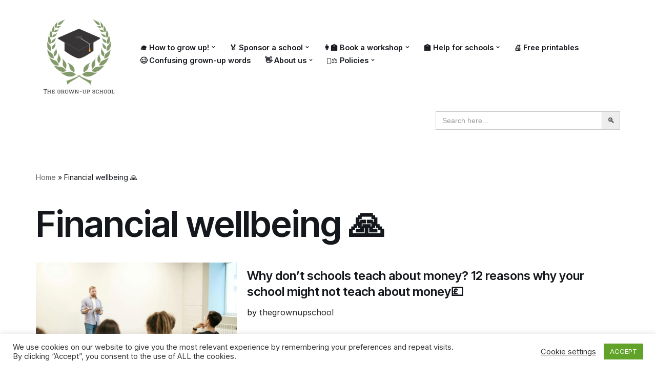

--- FILE ---
content_type: text/html; charset=UTF-8
request_url: https://thegrownupschool.com/category/financial-wellbeing/
body_size: 34150
content:
<!DOCTYPE html>
<html lang="en-GB">

<head>
	
	<meta charset="UTF-8">
	<meta name="viewport" content="width=device-width, initial-scale=1, minimum-scale=1">
	<link rel="profile" href="http://gmpg.org/xfn/11">
			<script type="text/javascript">
		var tip_jar_wp_editing_strings = {"edit":"Edit","view":"View","remove":"Remove","choose_image":"Choose image","select_an_item_for_upload":"Select an item","use_uploaded_item":"Use item","choose_file_to_be_delivered":"Choose the file to be delievered to the user","enable_file_download_mode":"Enable File Download Mode","disable_file_download_mode":"Disable File Download Mode","deliverable_file_title":"Deliverable File","deliverable_file_description":"This file will be given to the user after they pay (or enter $0):","require_users_email_title":"Require User's Email?","require_users_email_description":"Do you want to require the user to enter their email to get this file?","email_required":"Email required","email_not_required":"Email not required","instructions_to_user_title":"Instructions to user","instructions_to_user_description":"This is what the user will see above the download button. Use it to give them instructions, or just say \"thanks\" for downloading.","instructions_title":"Instructions Title","instructions_description":"Instructions Description","file_download_mode_description":"File Download Mode allows you to give the user a file after they pay. Leave this disabled for a normal tip form.","tip_forms_display_style":"Tip Form's Display Style","how_should_the_tip_form_display":"How should the Tip Form display?","embed_in_place":"Embed in-place","start_as_a_button":"Start as a button","start_as_a_text_link":"Start as a text link","with_the_text":"with the text","which":"which","opens_in_place":"opens in-place","opens_in_modal":"opens in modal (pop-up)","when_clicked":"when clicked.","enable_recurring_options":"Enable recurring options? (Currently disabled)","disable_recurring_options":"Disable recurring options","agreement_text":"Agreement text","view_terms_button_text":"\"View Terms\" button text","terms_and_conditions_title":"Terms and Conditions Title","terms_and_conditions_body":"Terms and Conditions Body (leave this blank to hide on front-end)","optional_subtitle_here":"Optional subtitle here.","optional_title_here":"Optional title here.","optional_header_media_here":"\"Optional place to display audio or video.\"","insert_shortcode_area_title":"When you're ready, insert the shortcode.","insert_shortcode":"Insert Shortcode","update_shortcode":"Update Shortcode","cancel_shortcode":"Cancel","media_above_payment_form":"Set the media to show above payment form","description_top_media_type":"What would you like to show above the payment form?"};
	</script>
	<meta name='robots' content='index, follow, max-image-preview:large, max-snippet:-1, max-video-preview:-1' />

	<!-- This site is optimized with the Yoast SEO plugin v26.4 - https://yoast.com/wordpress/plugins/seo/ -->
	<title>Financial wellbeing 🙏 Archives - The Grown-Up School</title>
	<link rel="canonical" href="https://thegrownupschool.com/category/financial-wellbeing/" />
	<link rel="next" href="https://thegrownupschool.com/category/financial-wellbeing/page/2/" />
	<meta property="og:locale" content="en_GB" />
	<meta property="og:type" content="article" />
	<meta property="og:title" content="Financial wellbeing 🙏 Archives - The Grown-Up School" />
	<meta property="og:url" content="https://thegrownupschool.com/category/financial-wellbeing/" />
	<meta property="og:site_name" content="The Grown-Up School" />
	<meta name="twitter:card" content="summary_large_image" />
	<script type="application/ld+json" class="yoast-schema-graph">{"@context":"https://schema.org","@graph":[{"@type":"CollectionPage","@id":"https://thegrownupschool.com/category/financial-wellbeing/","url":"https://thegrownupschool.com/category/financial-wellbeing/","name":"Financial wellbeing 🙏 Archives - The Grown-Up School","isPartOf":{"@id":"https://thegrownupschool.com/#website"},"primaryImageOfPage":{"@id":"https://thegrownupschool.com/category/financial-wellbeing/#primaryimage"},"image":{"@id":"https://thegrownupschool.com/category/financial-wellbeing/#primaryimage"},"thumbnailUrl":"https://thegrownupschool.com/wp-content/uploads/2024/04/pexels-fauxels-3184317.jpg","breadcrumb":{"@id":"https://thegrownupschool.com/category/financial-wellbeing/#breadcrumb"},"inLanguage":"en-GB"},{"@type":"ImageObject","inLanguage":"en-GB","@id":"https://thegrownupschool.com/category/financial-wellbeing/#primaryimage","url":"https://thegrownupschool.com/wp-content/uploads/2024/04/pexels-fauxels-3184317.jpg","contentUrl":"https://thegrownupschool.com/wp-content/uploads/2024/04/pexels-fauxels-3184317.jpg","width":1800,"height":1200,"caption":"why don't schools teach about money"},{"@type":"BreadcrumbList","@id":"https://thegrownupschool.com/category/financial-wellbeing/#breadcrumb","itemListElement":[{"@type":"ListItem","position":1,"name":"Home","item":"https://thegrownupschool.com/"},{"@type":"ListItem","position":2,"name":"Financial wellbeing 🙏"}]},{"@type":"WebSite","@id":"https://thegrownupschool.com/#website","url":"https://thegrownupschool.com/","name":"The Grown-Up School","description":"Learn how to be a grown-up for free with The Grown-Up School!  Explore our 100+ free articles to help you feel like a grown-up.","publisher":{"@id":"https://thegrownupschool.com/#organization"},"potentialAction":[{"@type":"SearchAction","target":{"@type":"EntryPoint","urlTemplate":"https://thegrownupschool.com/?s={search_term_string}"},"query-input":{"@type":"PropertyValueSpecification","valueRequired":true,"valueName":"search_term_string"}}],"inLanguage":"en-GB"},{"@type":"Organization","@id":"https://thegrownupschool.com/#organization","name":"The Grown-Up School","url":"https://thegrownupschool.com/","logo":{"@type":"ImageObject","inLanguage":"en-GB","@id":"https://thegrownupschool.com/#/schema/logo/image/","url":"https://i0.wp.com/www.thegrownupschool.com/wp-content/uploads/2021/04/TheGrownUpSchoolLogoBig-1.png?fit=858%2C886&ssl=1","contentUrl":"https://i0.wp.com/www.thegrownupschool.com/wp-content/uploads/2021/04/TheGrownUpSchoolLogoBig-1.png?fit=858%2C886&ssl=1","width":858,"height":886,"caption":"The Grown-Up School"},"image":{"@id":"https://thegrownupschool.com/#/schema/logo/image/"}}]}</script>
	<!-- / Yoast SEO plugin. -->


<link rel='dns-prefetch' href='//js.stripe.com' />
<link rel='dns-prefetch' href='//scripts.scriptwrapper.com' />
<link rel='dns-prefetch' href='//www.googletagmanager.com' />
<link rel='dns-prefetch' href='//fonts.googleapis.com' />
<link rel='dns-prefetch' href='//pagead2.googlesyndication.com' />
<link rel="alternate" type="application/rss+xml" title="The Grown-Up School &raquo; Feed" href="https://thegrownupschool.com/feed/" />
<link rel="alternate" type="application/rss+xml" title="The Grown-Up School &raquo; Comments Feed" href="https://thegrownupschool.com/comments/feed/" />
<link rel="alternate" type="application/rss+xml" title="The Grown-Up School &raquo; Financial wellbeing 🙏 Category Feed" href="https://thegrownupschool.com/category/financial-wellbeing/feed/" />
		<style>
			.lazyload,
			.lazyloading {
				max-width: 100%;
			}
		</style>
		<style id='wp-img-auto-sizes-contain-inline-css'>
img:is([sizes=auto i],[sizes^="auto," i]){contain-intrinsic-size:3000px 1500px}
/*# sourceURL=wp-img-auto-sizes-contain-inline-css */
</style>
<link rel='stylesheet' id='pt-cv-public-style-css' href='https://thegrownupschool.com/wp-content/plugins/content-views-query-and-display-post-page/public/assets/css/cv.css?ver=4.2' media='all' />
<link rel='stylesheet' id='pmb_common-css' href='https://thegrownupschool.com/wp-content/plugins/print-my-blog/assets/styles/pmb-common.css?ver=1756127600' media='all' />
<style id='wp-emoji-styles-inline-css'>

	img.wp-smiley, img.emoji {
		display: inline !important;
		border: none !important;
		box-shadow: none !important;
		height: 1em !important;
		width: 1em !important;
		margin: 0 0.07em !important;
		vertical-align: -0.1em !important;
		background: none !important;
		padding: 0 !important;
	}
/*# sourceURL=wp-emoji-styles-inline-css */
</style>
<style id='wp-block-library-inline-css'>
:root{--wp-block-synced-color:#7a00df;--wp-block-synced-color--rgb:122,0,223;--wp-bound-block-color:var(--wp-block-synced-color);--wp-editor-canvas-background:#ddd;--wp-admin-theme-color:#007cba;--wp-admin-theme-color--rgb:0,124,186;--wp-admin-theme-color-darker-10:#006ba1;--wp-admin-theme-color-darker-10--rgb:0,107,160.5;--wp-admin-theme-color-darker-20:#005a87;--wp-admin-theme-color-darker-20--rgb:0,90,135;--wp-admin-border-width-focus:2px}@media (min-resolution:192dpi){:root{--wp-admin-border-width-focus:1.5px}}.wp-element-button{cursor:pointer}:root .has-very-light-gray-background-color{background-color:#eee}:root .has-very-dark-gray-background-color{background-color:#313131}:root .has-very-light-gray-color{color:#eee}:root .has-very-dark-gray-color{color:#313131}:root .has-vivid-green-cyan-to-vivid-cyan-blue-gradient-background{background:linear-gradient(135deg,#00d084,#0693e3)}:root .has-purple-crush-gradient-background{background:linear-gradient(135deg,#34e2e4,#4721fb 50%,#ab1dfe)}:root .has-hazy-dawn-gradient-background{background:linear-gradient(135deg,#faaca8,#dad0ec)}:root .has-subdued-olive-gradient-background{background:linear-gradient(135deg,#fafae1,#67a671)}:root .has-atomic-cream-gradient-background{background:linear-gradient(135deg,#fdd79a,#004a59)}:root .has-nightshade-gradient-background{background:linear-gradient(135deg,#330968,#31cdcf)}:root .has-midnight-gradient-background{background:linear-gradient(135deg,#020381,#2874fc)}:root{--wp--preset--font-size--normal:16px;--wp--preset--font-size--huge:42px}.has-regular-font-size{font-size:1em}.has-larger-font-size{font-size:2.625em}.has-normal-font-size{font-size:var(--wp--preset--font-size--normal)}.has-huge-font-size{font-size:var(--wp--preset--font-size--huge)}.has-text-align-center{text-align:center}.has-text-align-left{text-align:left}.has-text-align-right{text-align:right}.has-fit-text{white-space:nowrap!important}#end-resizable-editor-section{display:none}.aligncenter{clear:both}.items-justified-left{justify-content:flex-start}.items-justified-center{justify-content:center}.items-justified-right{justify-content:flex-end}.items-justified-space-between{justify-content:space-between}.screen-reader-text{border:0;clip-path:inset(50%);height:1px;margin:-1px;overflow:hidden;padding:0;position:absolute;width:1px;word-wrap:normal!important}.screen-reader-text:focus{background-color:#ddd;clip-path:none;color:#444;display:block;font-size:1em;height:auto;left:5px;line-height:normal;padding:15px 23px 14px;text-decoration:none;top:5px;width:auto;z-index:100000}html :where(.has-border-color){border-style:solid}html :where([style*=border-top-color]){border-top-style:solid}html :where([style*=border-right-color]){border-right-style:solid}html :where([style*=border-bottom-color]){border-bottom-style:solid}html :where([style*=border-left-color]){border-left-style:solid}html :where([style*=border-width]){border-style:solid}html :where([style*=border-top-width]){border-top-style:solid}html :where([style*=border-right-width]){border-right-style:solid}html :where([style*=border-bottom-width]){border-bottom-style:solid}html :where([style*=border-left-width]){border-left-style:solid}html :where(img[class*=wp-image-]){height:auto;max-width:100%}:where(figure){margin:0 0 1em}html :where(.is-position-sticky){--wp-admin--admin-bar--position-offset:var(--wp-admin--admin-bar--height,0px)}@media screen and (max-width:600px){html :where(.is-position-sticky){--wp-admin--admin-bar--position-offset:0px}}

/*# sourceURL=wp-block-library-inline-css */
</style><style id='wp-block-heading-inline-css'>
h1:where(.wp-block-heading).has-background,h2:where(.wp-block-heading).has-background,h3:where(.wp-block-heading).has-background,h4:where(.wp-block-heading).has-background,h5:where(.wp-block-heading).has-background,h6:where(.wp-block-heading).has-background{padding:1.25em 2.375em}h1.has-text-align-left[style*=writing-mode]:where([style*=vertical-lr]),h1.has-text-align-right[style*=writing-mode]:where([style*=vertical-rl]),h2.has-text-align-left[style*=writing-mode]:where([style*=vertical-lr]),h2.has-text-align-right[style*=writing-mode]:where([style*=vertical-rl]),h3.has-text-align-left[style*=writing-mode]:where([style*=vertical-lr]),h3.has-text-align-right[style*=writing-mode]:where([style*=vertical-rl]),h4.has-text-align-left[style*=writing-mode]:where([style*=vertical-lr]),h4.has-text-align-right[style*=writing-mode]:where([style*=vertical-rl]),h5.has-text-align-left[style*=writing-mode]:where([style*=vertical-lr]),h5.has-text-align-right[style*=writing-mode]:where([style*=vertical-rl]),h6.has-text-align-left[style*=writing-mode]:where([style*=vertical-lr]),h6.has-text-align-right[style*=writing-mode]:where([style*=vertical-rl]){rotate:180deg}
/*# sourceURL=https://thegrownupschool.com/wp-includes/blocks/heading/style.min.css */
</style>
<style id='wp-block-image-inline-css'>
.wp-block-image>a,.wp-block-image>figure>a{display:inline-block}.wp-block-image img{box-sizing:border-box;height:auto;max-width:100%;vertical-align:bottom}@media not (prefers-reduced-motion){.wp-block-image img.hide{visibility:hidden}.wp-block-image img.show{animation:show-content-image .4s}}.wp-block-image[style*=border-radius] img,.wp-block-image[style*=border-radius]>a{border-radius:inherit}.wp-block-image.has-custom-border img{box-sizing:border-box}.wp-block-image.aligncenter{text-align:center}.wp-block-image.alignfull>a,.wp-block-image.alignwide>a{width:100%}.wp-block-image.alignfull img,.wp-block-image.alignwide img{height:auto;width:100%}.wp-block-image .aligncenter,.wp-block-image .alignleft,.wp-block-image .alignright,.wp-block-image.aligncenter,.wp-block-image.alignleft,.wp-block-image.alignright{display:table}.wp-block-image .aligncenter>figcaption,.wp-block-image .alignleft>figcaption,.wp-block-image .alignright>figcaption,.wp-block-image.aligncenter>figcaption,.wp-block-image.alignleft>figcaption,.wp-block-image.alignright>figcaption{caption-side:bottom;display:table-caption}.wp-block-image .alignleft{float:left;margin:.5em 1em .5em 0}.wp-block-image .alignright{float:right;margin:.5em 0 .5em 1em}.wp-block-image .aligncenter{margin-left:auto;margin-right:auto}.wp-block-image :where(figcaption){margin-bottom:1em;margin-top:.5em}.wp-block-image.is-style-circle-mask img{border-radius:9999px}@supports ((-webkit-mask-image:none) or (mask-image:none)) or (-webkit-mask-image:none){.wp-block-image.is-style-circle-mask img{border-radius:0;-webkit-mask-image:url('data:image/svg+xml;utf8,<svg viewBox="0 0 100 100" xmlns="http://www.w3.org/2000/svg"><circle cx="50" cy="50" r="50"/></svg>');mask-image:url('data:image/svg+xml;utf8,<svg viewBox="0 0 100 100" xmlns="http://www.w3.org/2000/svg"><circle cx="50" cy="50" r="50"/></svg>');mask-mode:alpha;-webkit-mask-position:center;mask-position:center;-webkit-mask-repeat:no-repeat;mask-repeat:no-repeat;-webkit-mask-size:contain;mask-size:contain}}:root :where(.wp-block-image.is-style-rounded img,.wp-block-image .is-style-rounded img){border-radius:9999px}.wp-block-image figure{margin:0}.wp-lightbox-container{display:flex;flex-direction:column;position:relative}.wp-lightbox-container img{cursor:zoom-in}.wp-lightbox-container img:hover+button{opacity:1}.wp-lightbox-container button{align-items:center;backdrop-filter:blur(16px) saturate(180%);background-color:#5a5a5a40;border:none;border-radius:4px;cursor:zoom-in;display:flex;height:20px;justify-content:center;opacity:0;padding:0;position:absolute;right:16px;text-align:center;top:16px;width:20px;z-index:100}@media not (prefers-reduced-motion){.wp-lightbox-container button{transition:opacity .2s ease}}.wp-lightbox-container button:focus-visible{outline:3px auto #5a5a5a40;outline:3px auto -webkit-focus-ring-color;outline-offset:3px}.wp-lightbox-container button:hover{cursor:pointer;opacity:1}.wp-lightbox-container button:focus{opacity:1}.wp-lightbox-container button:focus,.wp-lightbox-container button:hover,.wp-lightbox-container button:not(:hover):not(:active):not(.has-background){background-color:#5a5a5a40;border:none}.wp-lightbox-overlay{box-sizing:border-box;cursor:zoom-out;height:100vh;left:0;overflow:hidden;position:fixed;top:0;visibility:hidden;width:100%;z-index:100000}.wp-lightbox-overlay .close-button{align-items:center;cursor:pointer;display:flex;justify-content:center;min-height:40px;min-width:40px;padding:0;position:absolute;right:calc(env(safe-area-inset-right) + 16px);top:calc(env(safe-area-inset-top) + 16px);z-index:5000000}.wp-lightbox-overlay .close-button:focus,.wp-lightbox-overlay .close-button:hover,.wp-lightbox-overlay .close-button:not(:hover):not(:active):not(.has-background){background:none;border:none}.wp-lightbox-overlay .lightbox-image-container{height:var(--wp--lightbox-container-height);left:50%;overflow:hidden;position:absolute;top:50%;transform:translate(-50%,-50%);transform-origin:top left;width:var(--wp--lightbox-container-width);z-index:9999999999}.wp-lightbox-overlay .wp-block-image{align-items:center;box-sizing:border-box;display:flex;height:100%;justify-content:center;margin:0;position:relative;transform-origin:0 0;width:100%;z-index:3000000}.wp-lightbox-overlay .wp-block-image img{height:var(--wp--lightbox-image-height);min-height:var(--wp--lightbox-image-height);min-width:var(--wp--lightbox-image-width);width:var(--wp--lightbox-image-width)}.wp-lightbox-overlay .wp-block-image figcaption{display:none}.wp-lightbox-overlay button{background:none;border:none}.wp-lightbox-overlay .scrim{background-color:#fff;height:100%;opacity:.9;position:absolute;width:100%;z-index:2000000}.wp-lightbox-overlay.active{visibility:visible}@media not (prefers-reduced-motion){.wp-lightbox-overlay.active{animation:turn-on-visibility .25s both}.wp-lightbox-overlay.active img{animation:turn-on-visibility .35s both}.wp-lightbox-overlay.show-closing-animation:not(.active){animation:turn-off-visibility .35s both}.wp-lightbox-overlay.show-closing-animation:not(.active) img{animation:turn-off-visibility .25s both}.wp-lightbox-overlay.zoom.active{animation:none;opacity:1;visibility:visible}.wp-lightbox-overlay.zoom.active .lightbox-image-container{animation:lightbox-zoom-in .4s}.wp-lightbox-overlay.zoom.active .lightbox-image-container img{animation:none}.wp-lightbox-overlay.zoom.active .scrim{animation:turn-on-visibility .4s forwards}.wp-lightbox-overlay.zoom.show-closing-animation:not(.active){animation:none}.wp-lightbox-overlay.zoom.show-closing-animation:not(.active) .lightbox-image-container{animation:lightbox-zoom-out .4s}.wp-lightbox-overlay.zoom.show-closing-animation:not(.active) .lightbox-image-container img{animation:none}.wp-lightbox-overlay.zoom.show-closing-animation:not(.active) .scrim{animation:turn-off-visibility .4s forwards}}@keyframes show-content-image{0%{visibility:hidden}99%{visibility:hidden}to{visibility:visible}}@keyframes turn-on-visibility{0%{opacity:0}to{opacity:1}}@keyframes turn-off-visibility{0%{opacity:1;visibility:visible}99%{opacity:0;visibility:visible}to{opacity:0;visibility:hidden}}@keyframes lightbox-zoom-in{0%{transform:translate(calc((-100vw + var(--wp--lightbox-scrollbar-width))/2 + var(--wp--lightbox-initial-left-position)),calc(-50vh + var(--wp--lightbox-initial-top-position))) scale(var(--wp--lightbox-scale))}to{transform:translate(-50%,-50%) scale(1)}}@keyframes lightbox-zoom-out{0%{transform:translate(-50%,-50%) scale(1);visibility:visible}99%{visibility:visible}to{transform:translate(calc((-100vw + var(--wp--lightbox-scrollbar-width))/2 + var(--wp--lightbox-initial-left-position)),calc(-50vh + var(--wp--lightbox-initial-top-position))) scale(var(--wp--lightbox-scale));visibility:hidden}}
/*# sourceURL=https://thegrownupschool.com/wp-includes/blocks/image/style.min.css */
</style>
<style id='wp-block-columns-inline-css'>
.wp-block-columns{box-sizing:border-box;display:flex;flex-wrap:wrap!important}@media (min-width:782px){.wp-block-columns{flex-wrap:nowrap!important}}.wp-block-columns{align-items:normal!important}.wp-block-columns.are-vertically-aligned-top{align-items:flex-start}.wp-block-columns.are-vertically-aligned-center{align-items:center}.wp-block-columns.are-vertically-aligned-bottom{align-items:flex-end}@media (max-width:781px){.wp-block-columns:not(.is-not-stacked-on-mobile)>.wp-block-column{flex-basis:100%!important}}@media (min-width:782px){.wp-block-columns:not(.is-not-stacked-on-mobile)>.wp-block-column{flex-basis:0;flex-grow:1}.wp-block-columns:not(.is-not-stacked-on-mobile)>.wp-block-column[style*=flex-basis]{flex-grow:0}}.wp-block-columns.is-not-stacked-on-mobile{flex-wrap:nowrap!important}.wp-block-columns.is-not-stacked-on-mobile>.wp-block-column{flex-basis:0;flex-grow:1}.wp-block-columns.is-not-stacked-on-mobile>.wp-block-column[style*=flex-basis]{flex-grow:0}:where(.wp-block-columns){margin-bottom:1.75em}:where(.wp-block-columns.has-background){padding:1.25em 2.375em}.wp-block-column{flex-grow:1;min-width:0;overflow-wrap:break-word;word-break:break-word}.wp-block-column.is-vertically-aligned-top{align-self:flex-start}.wp-block-column.is-vertically-aligned-center{align-self:center}.wp-block-column.is-vertically-aligned-bottom{align-self:flex-end}.wp-block-column.is-vertically-aligned-stretch{align-self:stretch}.wp-block-column.is-vertically-aligned-bottom,.wp-block-column.is-vertically-aligned-center,.wp-block-column.is-vertically-aligned-top{width:100%}
/*# sourceURL=https://thegrownupschool.com/wp-includes/blocks/columns/style.min.css */
</style>
<style id='wp-block-paragraph-inline-css'>
.is-small-text{font-size:.875em}.is-regular-text{font-size:1em}.is-large-text{font-size:2.25em}.is-larger-text{font-size:3em}.has-drop-cap:not(:focus):first-letter{float:left;font-size:8.4em;font-style:normal;font-weight:100;line-height:.68;margin:.05em .1em 0 0;text-transform:uppercase}body.rtl .has-drop-cap:not(:focus):first-letter{float:none;margin-left:.1em}p.has-drop-cap.has-background{overflow:hidden}:root :where(p.has-background){padding:1.25em 2.375em}:where(p.has-text-color:not(.has-link-color)) a{color:inherit}p.has-text-align-left[style*="writing-mode:vertical-lr"],p.has-text-align-right[style*="writing-mode:vertical-rl"]{rotate:180deg}
/*# sourceURL=https://thegrownupschool.com/wp-includes/blocks/paragraph/style.min.css */
</style>
<style id='wp-block-quote-inline-css'>
.wp-block-quote{box-sizing:border-box;overflow-wrap:break-word}.wp-block-quote.is-large:where(:not(.is-style-plain)),.wp-block-quote.is-style-large:where(:not(.is-style-plain)){margin-bottom:1em;padding:0 1em}.wp-block-quote.is-large:where(:not(.is-style-plain)) p,.wp-block-quote.is-style-large:where(:not(.is-style-plain)) p{font-size:1.5em;font-style:italic;line-height:1.6}.wp-block-quote.is-large:where(:not(.is-style-plain)) cite,.wp-block-quote.is-large:where(:not(.is-style-plain)) footer,.wp-block-quote.is-style-large:where(:not(.is-style-plain)) cite,.wp-block-quote.is-style-large:where(:not(.is-style-plain)) footer{font-size:1.125em;text-align:right}.wp-block-quote>cite{display:block}
/*# sourceURL=https://thegrownupschool.com/wp-includes/blocks/quote/style.min.css */
</style>
<style id='wp-block-spacer-inline-css'>
.wp-block-spacer{clear:both}
/*# sourceURL=https://thegrownupschool.com/wp-includes/blocks/spacer/style.min.css */
</style>
<style id='global-styles-inline-css'>
:root{--wp--preset--aspect-ratio--square: 1;--wp--preset--aspect-ratio--4-3: 4/3;--wp--preset--aspect-ratio--3-4: 3/4;--wp--preset--aspect-ratio--3-2: 3/2;--wp--preset--aspect-ratio--2-3: 2/3;--wp--preset--aspect-ratio--16-9: 16/9;--wp--preset--aspect-ratio--9-16: 9/16;--wp--preset--color--black: #000000;--wp--preset--color--cyan-bluish-gray: #abb8c3;--wp--preset--color--white: #ffffff;--wp--preset--color--pale-pink: #f78da7;--wp--preset--color--vivid-red: #cf2e2e;--wp--preset--color--luminous-vivid-orange: #ff6900;--wp--preset--color--luminous-vivid-amber: #fcb900;--wp--preset--color--light-green-cyan: #7bdcb5;--wp--preset--color--vivid-green-cyan: #00d084;--wp--preset--color--pale-cyan-blue: #8ed1fc;--wp--preset--color--vivid-cyan-blue: #0693e3;--wp--preset--color--vivid-purple: #9b51e0;--wp--preset--color--neve-link-color: var(--nv-primary-accent);--wp--preset--color--neve-link-hover-color: var(--nv-secondary-accent);--wp--preset--color--nv-site-bg: var(--nv-site-bg);--wp--preset--color--nv-light-bg: var(--nv-light-bg);--wp--preset--color--nv-dark-bg: var(--nv-dark-bg);--wp--preset--color--neve-text-color: var(--nv-text-color);--wp--preset--color--nv-text-dark-bg: var(--nv-text-dark-bg);--wp--preset--color--nv-c-1: var(--nv-c-1);--wp--preset--color--nv-c-2: var(--nv-c-2);--wp--preset--gradient--vivid-cyan-blue-to-vivid-purple: linear-gradient(135deg,rgb(6,147,227) 0%,rgb(155,81,224) 100%);--wp--preset--gradient--light-green-cyan-to-vivid-green-cyan: linear-gradient(135deg,rgb(122,220,180) 0%,rgb(0,208,130) 100%);--wp--preset--gradient--luminous-vivid-amber-to-luminous-vivid-orange: linear-gradient(135deg,rgb(252,185,0) 0%,rgb(255,105,0) 100%);--wp--preset--gradient--luminous-vivid-orange-to-vivid-red: linear-gradient(135deg,rgb(255,105,0) 0%,rgb(207,46,46) 100%);--wp--preset--gradient--very-light-gray-to-cyan-bluish-gray: linear-gradient(135deg,rgb(238,238,238) 0%,rgb(169,184,195) 100%);--wp--preset--gradient--cool-to-warm-spectrum: linear-gradient(135deg,rgb(74,234,220) 0%,rgb(151,120,209) 20%,rgb(207,42,186) 40%,rgb(238,44,130) 60%,rgb(251,105,98) 80%,rgb(254,248,76) 100%);--wp--preset--gradient--blush-light-purple: linear-gradient(135deg,rgb(255,206,236) 0%,rgb(152,150,240) 100%);--wp--preset--gradient--blush-bordeaux: linear-gradient(135deg,rgb(254,205,165) 0%,rgb(254,45,45) 50%,rgb(107,0,62) 100%);--wp--preset--gradient--luminous-dusk: linear-gradient(135deg,rgb(255,203,112) 0%,rgb(199,81,192) 50%,rgb(65,88,208) 100%);--wp--preset--gradient--pale-ocean: linear-gradient(135deg,rgb(255,245,203) 0%,rgb(182,227,212) 50%,rgb(51,167,181) 100%);--wp--preset--gradient--electric-grass: linear-gradient(135deg,rgb(202,248,128) 0%,rgb(113,206,126) 100%);--wp--preset--gradient--midnight: linear-gradient(135deg,rgb(2,3,129) 0%,rgb(40,116,252) 100%);--wp--preset--font-size--small: 13px;--wp--preset--font-size--medium: 20px;--wp--preset--font-size--large: 36px;--wp--preset--font-size--x-large: 42px;--wp--preset--spacing--20: 0.44rem;--wp--preset--spacing--30: 0.67rem;--wp--preset--spacing--40: 1rem;--wp--preset--spacing--50: 1.5rem;--wp--preset--spacing--60: 2.25rem;--wp--preset--spacing--70: 3.38rem;--wp--preset--spacing--80: 5.06rem;--wp--preset--shadow--natural: 6px 6px 9px rgba(0, 0, 0, 0.2);--wp--preset--shadow--deep: 12px 12px 50px rgba(0, 0, 0, 0.4);--wp--preset--shadow--sharp: 6px 6px 0px rgba(0, 0, 0, 0.2);--wp--preset--shadow--outlined: 6px 6px 0px -3px rgb(255, 255, 255), 6px 6px rgb(0, 0, 0);--wp--preset--shadow--crisp: 6px 6px 0px rgb(0, 0, 0);}:where(.is-layout-flex){gap: 0.5em;}:where(.is-layout-grid){gap: 0.5em;}body .is-layout-flex{display: flex;}.is-layout-flex{flex-wrap: wrap;align-items: center;}.is-layout-flex > :is(*, div){margin: 0;}body .is-layout-grid{display: grid;}.is-layout-grid > :is(*, div){margin: 0;}:where(.wp-block-columns.is-layout-flex){gap: 2em;}:where(.wp-block-columns.is-layout-grid){gap: 2em;}:where(.wp-block-post-template.is-layout-flex){gap: 1.25em;}:where(.wp-block-post-template.is-layout-grid){gap: 1.25em;}.has-black-color{color: var(--wp--preset--color--black) !important;}.has-cyan-bluish-gray-color{color: var(--wp--preset--color--cyan-bluish-gray) !important;}.has-white-color{color: var(--wp--preset--color--white) !important;}.has-pale-pink-color{color: var(--wp--preset--color--pale-pink) !important;}.has-vivid-red-color{color: var(--wp--preset--color--vivid-red) !important;}.has-luminous-vivid-orange-color{color: var(--wp--preset--color--luminous-vivid-orange) !important;}.has-luminous-vivid-amber-color{color: var(--wp--preset--color--luminous-vivid-amber) !important;}.has-light-green-cyan-color{color: var(--wp--preset--color--light-green-cyan) !important;}.has-vivid-green-cyan-color{color: var(--wp--preset--color--vivid-green-cyan) !important;}.has-pale-cyan-blue-color{color: var(--wp--preset--color--pale-cyan-blue) !important;}.has-vivid-cyan-blue-color{color: var(--wp--preset--color--vivid-cyan-blue) !important;}.has-vivid-purple-color{color: var(--wp--preset--color--vivid-purple) !important;}.has-neve-link-color-color{color: var(--wp--preset--color--neve-link-color) !important;}.has-neve-link-hover-color-color{color: var(--wp--preset--color--neve-link-hover-color) !important;}.has-nv-site-bg-color{color: var(--wp--preset--color--nv-site-bg) !important;}.has-nv-light-bg-color{color: var(--wp--preset--color--nv-light-bg) !important;}.has-nv-dark-bg-color{color: var(--wp--preset--color--nv-dark-bg) !important;}.has-neve-text-color-color{color: var(--wp--preset--color--neve-text-color) !important;}.has-nv-text-dark-bg-color{color: var(--wp--preset--color--nv-text-dark-bg) !important;}.has-nv-c-1-color{color: var(--wp--preset--color--nv-c-1) !important;}.has-nv-c-2-color{color: var(--wp--preset--color--nv-c-2) !important;}.has-black-background-color{background-color: var(--wp--preset--color--black) !important;}.has-cyan-bluish-gray-background-color{background-color: var(--wp--preset--color--cyan-bluish-gray) !important;}.has-white-background-color{background-color: var(--wp--preset--color--white) !important;}.has-pale-pink-background-color{background-color: var(--wp--preset--color--pale-pink) !important;}.has-vivid-red-background-color{background-color: var(--wp--preset--color--vivid-red) !important;}.has-luminous-vivid-orange-background-color{background-color: var(--wp--preset--color--luminous-vivid-orange) !important;}.has-luminous-vivid-amber-background-color{background-color: var(--wp--preset--color--luminous-vivid-amber) !important;}.has-light-green-cyan-background-color{background-color: var(--wp--preset--color--light-green-cyan) !important;}.has-vivid-green-cyan-background-color{background-color: var(--wp--preset--color--vivid-green-cyan) !important;}.has-pale-cyan-blue-background-color{background-color: var(--wp--preset--color--pale-cyan-blue) !important;}.has-vivid-cyan-blue-background-color{background-color: var(--wp--preset--color--vivid-cyan-blue) !important;}.has-vivid-purple-background-color{background-color: var(--wp--preset--color--vivid-purple) !important;}.has-neve-link-color-background-color{background-color: var(--wp--preset--color--neve-link-color) !important;}.has-neve-link-hover-color-background-color{background-color: var(--wp--preset--color--neve-link-hover-color) !important;}.has-nv-site-bg-background-color{background-color: var(--wp--preset--color--nv-site-bg) !important;}.has-nv-light-bg-background-color{background-color: var(--wp--preset--color--nv-light-bg) !important;}.has-nv-dark-bg-background-color{background-color: var(--wp--preset--color--nv-dark-bg) !important;}.has-neve-text-color-background-color{background-color: var(--wp--preset--color--neve-text-color) !important;}.has-nv-text-dark-bg-background-color{background-color: var(--wp--preset--color--nv-text-dark-bg) !important;}.has-nv-c-1-background-color{background-color: var(--wp--preset--color--nv-c-1) !important;}.has-nv-c-2-background-color{background-color: var(--wp--preset--color--nv-c-2) !important;}.has-black-border-color{border-color: var(--wp--preset--color--black) !important;}.has-cyan-bluish-gray-border-color{border-color: var(--wp--preset--color--cyan-bluish-gray) !important;}.has-white-border-color{border-color: var(--wp--preset--color--white) !important;}.has-pale-pink-border-color{border-color: var(--wp--preset--color--pale-pink) !important;}.has-vivid-red-border-color{border-color: var(--wp--preset--color--vivid-red) !important;}.has-luminous-vivid-orange-border-color{border-color: var(--wp--preset--color--luminous-vivid-orange) !important;}.has-luminous-vivid-amber-border-color{border-color: var(--wp--preset--color--luminous-vivid-amber) !important;}.has-light-green-cyan-border-color{border-color: var(--wp--preset--color--light-green-cyan) !important;}.has-vivid-green-cyan-border-color{border-color: var(--wp--preset--color--vivid-green-cyan) !important;}.has-pale-cyan-blue-border-color{border-color: var(--wp--preset--color--pale-cyan-blue) !important;}.has-vivid-cyan-blue-border-color{border-color: var(--wp--preset--color--vivid-cyan-blue) !important;}.has-vivid-purple-border-color{border-color: var(--wp--preset--color--vivid-purple) !important;}.has-neve-link-color-border-color{border-color: var(--wp--preset--color--neve-link-color) !important;}.has-neve-link-hover-color-border-color{border-color: var(--wp--preset--color--neve-link-hover-color) !important;}.has-nv-site-bg-border-color{border-color: var(--wp--preset--color--nv-site-bg) !important;}.has-nv-light-bg-border-color{border-color: var(--wp--preset--color--nv-light-bg) !important;}.has-nv-dark-bg-border-color{border-color: var(--wp--preset--color--nv-dark-bg) !important;}.has-neve-text-color-border-color{border-color: var(--wp--preset--color--neve-text-color) !important;}.has-nv-text-dark-bg-border-color{border-color: var(--wp--preset--color--nv-text-dark-bg) !important;}.has-nv-c-1-border-color{border-color: var(--wp--preset--color--nv-c-1) !important;}.has-nv-c-2-border-color{border-color: var(--wp--preset--color--nv-c-2) !important;}.has-vivid-cyan-blue-to-vivid-purple-gradient-background{background: var(--wp--preset--gradient--vivid-cyan-blue-to-vivid-purple) !important;}.has-light-green-cyan-to-vivid-green-cyan-gradient-background{background: var(--wp--preset--gradient--light-green-cyan-to-vivid-green-cyan) !important;}.has-luminous-vivid-amber-to-luminous-vivid-orange-gradient-background{background: var(--wp--preset--gradient--luminous-vivid-amber-to-luminous-vivid-orange) !important;}.has-luminous-vivid-orange-to-vivid-red-gradient-background{background: var(--wp--preset--gradient--luminous-vivid-orange-to-vivid-red) !important;}.has-very-light-gray-to-cyan-bluish-gray-gradient-background{background: var(--wp--preset--gradient--very-light-gray-to-cyan-bluish-gray) !important;}.has-cool-to-warm-spectrum-gradient-background{background: var(--wp--preset--gradient--cool-to-warm-spectrum) !important;}.has-blush-light-purple-gradient-background{background: var(--wp--preset--gradient--blush-light-purple) !important;}.has-blush-bordeaux-gradient-background{background: var(--wp--preset--gradient--blush-bordeaux) !important;}.has-luminous-dusk-gradient-background{background: var(--wp--preset--gradient--luminous-dusk) !important;}.has-pale-ocean-gradient-background{background: var(--wp--preset--gradient--pale-ocean) !important;}.has-electric-grass-gradient-background{background: var(--wp--preset--gradient--electric-grass) !important;}.has-midnight-gradient-background{background: var(--wp--preset--gradient--midnight) !important;}.has-small-font-size{font-size: var(--wp--preset--font-size--small) !important;}.has-medium-font-size{font-size: var(--wp--preset--font-size--medium) !important;}.has-large-font-size{font-size: var(--wp--preset--font-size--large) !important;}.has-x-large-font-size{font-size: var(--wp--preset--font-size--x-large) !important;}
:where(.wp-block-columns.is-layout-flex){gap: 2em;}:where(.wp-block-columns.is-layout-grid){gap: 2em;}
/*# sourceURL=global-styles-inline-css */
</style>
<style id='core-block-supports-inline-css'>
.wp-elements-471c700231789d8fa6d874f6b1bcab1d a:where(:not(.wp-element-button)){color:var(--wp--preset--color--nv-text-dark-bg);}.wp-elements-4c972d80649412e77f42e5735e68f56c a:where(:not(.wp-element-button)){color:#ddd9d9;}.wp-container-core-columns-is-layout-9d6595d7{flex-wrap:nowrap;}
/*# sourceURL=core-block-supports-inline-css */
</style>

<style id='classic-theme-styles-inline-css'>
/*! This file is auto-generated */
.wp-block-button__link{color:#fff;background-color:#32373c;border-radius:9999px;box-shadow:none;text-decoration:none;padding:calc(.667em + 2px) calc(1.333em + 2px);font-size:1.125em}.wp-block-file__button{background:#32373c;color:#fff;text-decoration:none}
/*# sourceURL=/wp-includes/css/classic-themes.min.css */
</style>
<link rel='stylesheet' id='coblocks-extensions-css' href='https://thegrownupschool.com/wp-content/plugins/coblocks/dist/style-coblocks-extensions.css?ver=3.1.16' media='all' />
<link rel='stylesheet' id='coblocks-animation-css' href='https://thegrownupschool.com/wp-content/plugins/coblocks/dist/style-coblocks-animation.css?ver=2677611078ee87eb3b1c' media='all' />
<link rel='stylesheet' id='wp-components-css' href='https://thegrownupschool.com/wp-includes/css/dist/components/style.min.css?ver=6.9' media='all' />
<link rel='stylesheet' id='wp-preferences-css' href='https://thegrownupschool.com/wp-includes/css/dist/preferences/style.min.css?ver=6.9' media='all' />
<link rel='stylesheet' id='wp-block-editor-css' href='https://thegrownupschool.com/wp-includes/css/dist/block-editor/style.min.css?ver=6.9' media='all' />
<link rel='stylesheet' id='popup-maker-block-library-style-css' href='https://thegrownupschool.com/wp-content/plugins/popup-maker/dist/packages/block-library-style.css?ver=dbea705cfafe089d65f1' media='all' />
<link rel='stylesheet' id='cookie-law-info-css' href='https://thegrownupschool.com/wp-content/plugins/cookie-law-info/legacy/public/css/cookie-law-info-public.css?ver=3.3.6' media='all' />
<link rel='stylesheet' id='cookie-law-info-gdpr-css' href='https://thegrownupschool.com/wp-content/plugins/cookie-law-info/legacy/public/css/cookie-law-info-gdpr.css?ver=3.3.6' media='all' />
<link rel='stylesheet' id='pdfp-public-css' href='https://thegrownupschool.com/wp-content/plugins/pdf-poster/build/public.css?ver=2.3.1' media='all' />
<link rel='stylesheet' id='vlp-public-css' href='https://thegrownupschool.com/wp-content/plugins/visual-link-preview/dist/public.css?ver=2.2.9' media='all' />
<link rel='stylesheet' id='ivory-search-styles-css' href='https://thegrownupschool.com/wp-content/plugins/add-search-to-menu/public/css/ivory-search.min.css?ver=5.5.12' media='all' />
<link rel='stylesheet' id='godaddy-styles-css' href='https://thegrownupschool.com/wp-content/plugins/coblocks/includes/Dependencies/GoDaddy/Styles/build/latest.css?ver=2.0.2' media='all' />
<link rel='stylesheet' id='ez-toc-css' href='https://thegrownupschool.com/wp-content/plugins/easy-table-of-contents/assets/css/screen.min.css?ver=2.0.77' media='all' />
<style id='ez-toc-inline-css'>
div#ez-toc-container .ez-toc-title {font-size: 120%;}div#ez-toc-container .ez-toc-title {font-weight: 600;}div#ez-toc-container ul li , div#ez-toc-container ul li a {font-size: 95%;}div#ez-toc-container ul li , div#ez-toc-container ul li a {font-weight: 500;}div#ez-toc-container nav ul ul li {font-size: 90%;}.ez-toc-box-title {font-weight: bold; margin-bottom: 10px; text-align: center; text-transform: uppercase; letter-spacing: 1px; color: #666; padding-bottom: 5px;position:absolute;top:-4%;left:5%;background-color: inherit;transition: top 0.3s ease;}.ez-toc-box-title.toc-closed {top:-25%;}
/*# sourceURL=ez-toc-inline-css */
</style>
<link rel='stylesheet' id='tip_jar_wp_default_skin-css' href='https://thegrownupschool.com/wp-content/plugins/tip-jar-wp/includes/frontend/css/build/tip-jar-wp.css?ver=2.1.0' media='all' />
<link rel='stylesheet' id='tip_jar_wp_flags-css' href='https://thegrownupschool.com/wp-content/plugins/tip-jar-wp/assets/images/flags/flags.min.css?ver=2.1.0' media='all' />
<link rel='stylesheet' id='widget-for-eventbrite-api-css' href='https://thegrownupschool.com/wp-content/plugins/widget-for-eventbrite-api/frontend/css/frontend.css?ver=6.4.1' media='all' />
<link rel='stylesheet' id='neve-style-css' href='https://thegrownupschool.com/wp-content/themes/neve/style-main-new.min.css?ver=4.1.3' media='all' />
<style id='neve-style-inline-css'>
.button.button-primary, .is-style-primary .wp-block-button__link {box-shadow: var(--primarybtnshadow, none);} .button.button-primary:hover, .is-style-primary .wp-block-button__link:hover {box-shadow: var(--primarybtnhovershadow, none);} .button.button-secondary, .is-style-secondary .wp-block-button__link {box-shadow: var(--secondarybtnshadow, none);} .button.button-secondary:hover, .is-style-secondary .wp-block-button__link:hover {box-shadow: var(--secondarybtnhovershadow, none);}.is-menu-sidebar .header-menu-sidebar { visibility: visible; }.is-menu-sidebar.menu_sidebar_slide_left .header-menu-sidebar { transform: translate3d(0, 0, 0); left: 0; }.is-menu-sidebar.menu_sidebar_slide_right .header-menu-sidebar { transform: translate3d(0, 0, 0); right: 0; }.is-menu-sidebar.menu_sidebar_pull_right .header-menu-sidebar, .is-menu-sidebar.menu_sidebar_pull_left .header-menu-sidebar { transform: translateX(0); }.is-menu-sidebar.menu_sidebar_dropdown .header-menu-sidebar { height: auto; }.is-menu-sidebar.menu_sidebar_dropdown .header-menu-sidebar-inner { max-height: 400px; padding: 20px 0; }.is-menu-sidebar.menu_sidebar_full_canvas .header-menu-sidebar { opacity: 1; }.header-menu-sidebar .menu-item-nav-search:not(.floating) { pointer-events: none; }.header-menu-sidebar .menu-item-nav-search .is-menu-sidebar { pointer-events: unset; }@media screen and (max-width: 960px) { .builder-item.cr .item--inner { --textalign: center; --justify: center; } }
.nv-meta-list li.meta:not(:last-child):after { content:"/" }.nv-meta-list .no-mobile{
			display:none;
		}.nv-meta-list li.last::after{
			content: ""!important;
		}@media (min-width: 769px) {
			.nv-meta-list .no-mobile {
				display: inline-block;
			}
			.nv-meta-list li.last:not(:last-child)::after {
		 		content: "/" !important;
			}
		}
 :root{ --container: 748px;--postwidth:100%; --primarybtnbg: #7cafb6; --secondarybtnbg: var(--nv-primary-accent); --primarybtnhoverbg: #fafafa; --secondarybtnhoverbg: var(--nv-primary-accent); --primarybtncolor: var(--nv-text-color); --secondarybtncolor: var(--nv-text-dark-bg); --primarybtnhovercolor: var(--nv-text-color); --secondarybtnhovercolor: var(--nv-text-dark-bg);--primarybtnborderradius:0;--secondarybtnborderradius:0;--primarybtnshadow:0px 0px 5px rgba(0,0,0,0.5);;--primarybtnhovershadow:0px 0px 5px rgba(0,0,0,0.5);;--secondarybtnshadow:0px 0px 5px rgba(0,0,0,0.5);;--btnpadding:16px 35px;--primarybtnpadding:16px 35px;--secondarybtnpadding:16px 35px; --btnfs: 14px; --btnlineheight: 1.6em; --btntexttransform: lowercase; --bodyfontfamily: Inter; --bodyfontsize: 17px; --bodylineheight: 1.6em; --bodyletterspacing: 0px; --bodyfontweight: 400; --bodytexttransform: none; --headingsfontfamily: "Inter Tight"; --h1fontsize: 39px; --h1fontweight: 600; --h1lineheight: 1.2em; --h1letterspacing: 0px; --h1texttransform: none; --h2fontsize: 30px; --h2fontweight: 600; --h2lineheight: 1.3em; --h2letterspacing: 0px; --h2texttransform: none; --h3fontsize: 20px; --h3fontweight: 600; --h3lineheight: 1.3em; --h3letterspacing: 0px; --h3texttransform: none; --h4fontsize: 16px; --h4fontweight: 600; --h4lineheight: 1.3em; --h4letterspacing: 0px; --h4texttransform: none; --h5fontsize: 14px; --h5fontweight: 600; --h5lineheight: 1.3em; --h5letterspacing: 0px; --h5texttransform: none; --h6fontsize: 14px; --h6fontweight: 600; --h6lineheight: 1.3em; --h6letterspacing: 0px; --h6texttransform: none;--formfieldborderwidth:2px;--formfieldborderradius:0; --formfieldbgcolor: var(--nv-site-bg); --formfieldbordercolor: #dddddd; --formfieldcolor: var(--nv-text-color);--formfieldpadding:14px; } .nv-index-posts{ --borderradius:0px; } .has-neve-button-color-color{ color: #7cafb6!important; } .has-neve-button-color-background-color{ background-color: #7cafb6!important; } .single-post-container .alignfull > [class*="__inner-container"], .single-post-container .alignwide > [class*="__inner-container"]{ max-width:718px } .nv-meta-list{ --avatarsize: 20px; } .single .nv-meta-list{ --avatarsize: 20px; } .nv-is-boxed.nv-comments-wrap{ --padding:20px; } .nv-is-boxed.comment-respond{ --padding:20px; } .single:not(.single-product), .page{ --c-vspace:0 0 0 0;; } .global-styled{ --bgcolor: var(--nv-site-bg); } .header-top{ --rowbcolor: var(--nv-light-bg); --color: var(--nv-text-color); --bgcolor: #f0f0f0; } .header-main{ --rowbcolor: var(--nv-light-bg); --color: var(--nv-text-color); --bgcolor: var(--nv-site-bg); } .header-bottom{ --rowbcolor: var(--nv-light-bg); --color: var(--nv-text-color); --bgcolor: #ffffff; } .header-menu-sidebar-bg{ --justify: flex-start; --textalign: left;--flexg: 1;--wrapdropdownwidth: auto; --color: var(--nv-text-color); --bgcolor: var(--nv-site-bg); } .builder-item--logo{ --maxwidth: 154px; --fs: 24px;--padding:10px 0;--margin:0; --textalign: right;--justify: flex-end; } .builder-item--nav-icon,.header-menu-sidebar .close-sidebar-panel .navbar-toggle{ --borderradius:3px;--borderwidth:1px; } .builder-item--nav-icon{ --label-margin:0 5px 0 0;;--padding:10px 15px;--margin:0; } .builder-item--primary-menu{ --color: var(--nv-text-color); --hovercolor: var(--nv-secondary-accent); --hovertextcolor: var(--nv-text-color); --activecolor: var(--nv-text-color); --spacing: 20px; --height: 25px;--padding:0;--margin:0; --fontsize: 1em; --lineheight: 1.6; --letterspacing: 0px; --fontweight: 600; --texttransform: uppercase; --iconsize: 1em; } .hfg-is-group.has-primary-menu .inherit-ff{ --inheritedfw: 600; } .builder-item--custom_html{ --padding:0;--margin:0; --fontsize: 1em; --lineheight: 1.6; --letterspacing: 0px; --fontweight: 500; --texttransform: none; --iconsize: 1em; --textalign: left;--justify: flex-start; } .footer-top-inner .row{ grid-template-columns:1fr; --valign: center; } .footer-top{ --rowbcolor: var(--nv-light-bg); --color: var(--nv-text-color); --bgcolor: linear-gradient(61deg,rgb(90,90,90) 0%,rgb(38,38,38) 100%); } .footer-main-inner .row{ grid-template-columns:1fr; --valign: flex-start; } .footer-main{ --rowbcolor: var(--nv-light-bg); --color: var(--nv-text-color); --bgcolor: #ffffff; } .footer-bottom-inner .row{ grid-template-columns:1fr; --valign: center; } .footer-bottom{ --rowbcolor: #b6c7dd; --color: #000000;--bgimage:none;--bgposition:22% 56%;;--bgattachment:fixed;--bgoverlayopacity:0.71; } .builder-item--footer-one-widgets{ --padding:0;--margin:0; --textalign: center;--justify: center; } .builder-item--footer-three-widgets{ --padding:0;--margin:0; --textalign: left;--justify: flex-start; } .builder-item--footer-menu{ --hovercolor: var(--nv-primary-accent); --spacing: 5px; --height: 6px;--padding:0;--margin:0; --fontsize: 1em; --lineheight: 1.6; --letterspacing: 0px; --fontweight: 500; --texttransform: none; --iconsize: 1em; --textalign: center;--justify: center; } @media(min-width: 576px){ :root{ --container: 992px;--postwidth:100%;--btnpadding:16px 35px;--primarybtnpadding:16px 35px;--secondarybtnpadding:16px 35px; --btnfs: 14px; --btnlineheight: 1.6em; --bodyfontsize: 18px; --bodylineheight: 1.6em; --bodyletterspacing: 0px; --h1fontsize: 55px; --h1lineheight: 1.3em; --h1letterspacing: 0px; --h2fontsize: 35px; --h2lineheight: 1.3em; --h2letterspacing: 0px; --h3fontsize: 20px; --h3lineheight: 1.3em; --h3letterspacing: 0px; --h4fontsize: 16px; --h4lineheight: 1.3em; --h4letterspacing: 0px; --h5fontsize: 14px; --h5lineheight: 1.3em; --h5letterspacing: 0px; --h6fontsize: 14px; --h6lineheight: 1.3em; --h6letterspacing: 0px; } .single-post-container .alignfull > [class*="__inner-container"], .single-post-container .alignwide > [class*="__inner-container"]{ max-width:962px } .nv-meta-list{ --avatarsize: 20px; } .single .nv-meta-list{ --avatarsize: 20px; } .nv-is-boxed.nv-comments-wrap{ --padding:30px; } .nv-is-boxed.comment-respond{ --padding:30px; } .single:not(.single-product), .page{ --c-vspace:0 0 0 0;; } .header-menu-sidebar-bg{ --justify: flex-start; --textalign: left;--flexg: 1;--wrapdropdownwidth: auto; } .builder-item--logo{ --maxwidth: 169px; --fs: 24px;--padding:10px 0;--margin:0; --textalign: left;--justify: flex-start; } .builder-item--nav-icon{ --label-margin:0 5px 0 0;;--padding:10px 15px;--margin:0; } .builder-item--primary-menu{ --spacing: 20px; --height: 25px;--padding:0;--margin:0; --fontsize: 1em; --lineheight: 1.6; --letterspacing: 0px; --iconsize: 1em; } .builder-item--custom_html{ --padding:0;--margin:0; --fontsize: 1em; --lineheight: 1.6; --letterspacing: 0px; --iconsize: 1em; --textalign: left;--justify: flex-start; } .builder-item--footer-one-widgets{ --padding:0;--margin:0; --textalign: left;--justify: flex-start; } .builder-item--footer-three-widgets{ --padding:0;--margin:0; --textalign: left;--justify: flex-start; } .builder-item--footer-menu{ --spacing: 8px; --height: 7px;--padding:0;--margin:0; --fontsize: 1em; --lineheight: 1.6; --letterspacing: 0px; --iconsize: 1em; --textalign: center;--justify: center; } }@media(min-width: 960px){ :root{ --container: 1170px;--postwidth:100%;--btnpadding:16px 35px;--primarybtnpadding:16px 35px;--secondarybtnpadding:16px 35px; --btnfs: 16px; --btnlineheight: 1.6em; --bodyfontsize: 18px; --bodylineheight: 1.7em; --bodyletterspacing: 0px; --h1fontsize: 70px; --h1lineheight: 1.3em; --h1letterspacing: 0px; --h2fontsize: 50px; --h2lineheight: 1.3em; --h2letterspacing: 0px; --h3fontsize: 24px; --h3lineheight: 1.3em; --h3letterspacing: 0px; --h4fontsize: 20px; --h4lineheight: 1.3em; --h4letterspacing: 0px; --h5fontsize: 16px; --h5lineheight: 1.3em; --h5letterspacing: 0px; --h6fontsize: 16px; --h6lineheight: 1.3em; --h6letterspacing: 0px; } body:not(.single):not(.archive):not(.blog):not(.search):not(.error404) .neve-main > .container .col, body.post-type-archive-course .neve-main > .container .col, body.post-type-archive-llms_membership .neve-main > .container .col{ max-width: 100%; } body:not(.single):not(.archive):not(.blog):not(.search):not(.error404) .nv-sidebar-wrap, body.post-type-archive-course .nv-sidebar-wrap, body.post-type-archive-llms_membership .nv-sidebar-wrap{ max-width: 0%; } .neve-main > .archive-container .nv-index-posts.col{ max-width: 100%; } .neve-main > .archive-container .nv-sidebar-wrap{ max-width: 0%; } .neve-main > .single-post-container .nv-single-post-wrap.col{ max-width: 70%; } .single-post-container .alignfull > [class*="__inner-container"], .single-post-container .alignwide > [class*="__inner-container"]{ max-width:789px } .container-fluid.single-post-container .alignfull > [class*="__inner-container"], .container-fluid.single-post-container .alignwide > [class*="__inner-container"]{ max-width:calc(70% + 15px) } .neve-main > .single-post-container .nv-sidebar-wrap{ max-width: 30%; } .nv-meta-list{ --avatarsize: 20px; } .single .nv-meta-list{ --avatarsize: 20px; } .nv-is-boxed.nv-comments-wrap{ --padding:40px; } .nv-is-boxed.comment-respond{ --padding:40px; } .single:not(.single-product), .page{ --c-vspace:0 0 0 0;; } .header-menu-sidebar-bg{ --justify: flex-start; --textalign: left;--flexg: 1;--wrapdropdownwidth: auto; } .builder-item--logo{ --maxwidth: 169px; --fs: 24px;--padding:10px 0;--margin:0; --textalign: center;--justify: center; } .builder-item--nav-icon{ --label-margin:0 5px 0 0;;--padding:10px 15px;--margin:0; } .builder-item--primary-menu{ --spacing: 20px; --height: 25px;--padding:0;--margin:0; --fontsize: 0.8em; --lineheight: 1.6; --letterspacing: 0px; --iconsize: 0.8em; } .builder-item--custom_html{ --padding:0;--margin:0; --fontsize: 1em; --lineheight: 1.6; --letterspacing: 0px; --iconsize: 1em; --textalign: left;--justify: flex-start; } .builder-item--footer-one-widgets{ --padding:0;--margin:0; --textalign: center;--justify: center; } .builder-item--footer-three-widgets{ --padding:0;--margin:0; --textalign: center;--justify: center; } .builder-item--footer-menu{ --spacing: 20px; --height: 25px;--padding:0;--margin:0; --fontsize: 1em; --lineheight: 1.6; --letterspacing: 0px; --iconsize: 1em; --textalign: center;--justify: center; } }:root{--nv-primary-accent:#2b2b2b;--nv-secondary-accent:#839a6a;--nv-site-bg:#ffffff;--nv-light-bg:#ededed;--nv-dark-bg:#14171c;--nv-text-color:#14171c;--nv-text-dark-bg:#ffffff;--nv-c-1:#839a6a;--nv-c-2:#839a6a;--nv-fallback-ff:Lucida Sans Unicode, Lucida Grande, sans-serif;}
/*# sourceURL=neve-style-inline-css */
</style>
<link rel='stylesheet' id='recent-posts-widget-with-thumbnails-public-style-css' href='https://thegrownupschool.com/wp-content/plugins/recent-posts-widget-with-thumbnails/public.css?ver=7.1.1' media='all' />
<link rel='stylesheet' id='popup-maker-site-css' href='//thegrownupschool.com/wp-content/uploads/pum/pum-site-styles.css?generated=1756127620&#038;ver=1.21.5' media='all' />
<link rel='stylesheet' id='neve-google-font-inter-css' href='//fonts.googleapis.com/css?family=Inter%3A400%2C600%2C500&#038;display=swap&#038;ver=4.1.3' media='all' />
<link rel='stylesheet' id='neve-google-font-inter-tight-css' href='//fonts.googleapis.com/css?family=Inter+Tight%3A400%2C600&#038;display=swap&#038;ver=4.1.3' media='all' />
<link rel='stylesheet' id='sib-front-css-css' href='https://thegrownupschool.com/wp-content/plugins/mailin/css/mailin-front.css?ver=6.9' media='all' />
<script src="https://thegrownupschool.com/wp-includes/js/jquery/jquery.min.js?ver=3.7.1" id="jquery-core-js"></script>
<script src="https://thegrownupschool.com/wp-includes/js/jquery/jquery-migrate.min.js?ver=3.4.1" id="jquery-migrate-js"></script>
<script id="cookie-law-info-js-extra">
var Cli_Data = {"nn_cookie_ids":[],"cookielist":[],"non_necessary_cookies":[],"ccpaEnabled":"","ccpaRegionBased":"","ccpaBarEnabled":"","strictlyEnabled":["necessary","obligatoire"],"ccpaType":"gdpr","js_blocking":"1","custom_integration":"","triggerDomRefresh":"","secure_cookies":""};
var cli_cookiebar_settings = {"animate_speed_hide":"500","animate_speed_show":"500","background":"#FFF","border":"#b1a6a6c2","border_on":"","button_1_button_colour":"#61a229","button_1_button_hover":"#4e8221","button_1_link_colour":"#fff","button_1_as_button":"1","button_1_new_win":"","button_2_button_colour":"#333","button_2_button_hover":"#292929","button_2_link_colour":"#444","button_2_as_button":"","button_2_hidebar":"","button_3_button_colour":"#3566bb","button_3_button_hover":"#2a5296","button_3_link_colour":"#fff","button_3_as_button":"1","button_3_new_win":"","button_4_button_colour":"#000","button_4_button_hover":"#000000","button_4_link_colour":"#333333","button_4_as_button":"","button_7_button_colour":"#61a229","button_7_button_hover":"#4e8221","button_7_link_colour":"#fff","button_7_as_button":"1","button_7_new_win":"","font_family":"inherit","header_fix":"","notify_animate_hide":"1","notify_animate_show":"","notify_div_id":"#cookie-law-info-bar","notify_position_horizontal":"right","notify_position_vertical":"bottom","scroll_close":"","scroll_close_reload":"","accept_close_reload":"","reject_close_reload":"","showagain_tab":"","showagain_background":"#fff","showagain_border":"#000","showagain_div_id":"#cookie-law-info-again","showagain_x_position":"100px","text":"#333333","show_once_yn":"","show_once":"10000","logging_on":"","as_popup":"","popup_overlay":"1","bar_heading_text":"","cookie_bar_as":"banner","popup_showagain_position":"bottom-right","widget_position":"left"};
var log_object = {"ajax_url":"https://thegrownupschool.com/wp-admin/admin-ajax.php"};
//# sourceURL=cookie-law-info-js-extra
</script>
<script src="https://thegrownupschool.com/wp-content/plugins/cookie-law-info/legacy/public/js/cookie-law-info-public.js?ver=3.3.6" id="cookie-law-info-js"></script>
<script src="https://thegrownupschool.com/wp-includes/js/dist/vendor/react.min.js?ver=18.3.1.1" id="react-js"></script>
<script src="https://thegrownupschool.com/wp-includes/js/dist/vendor/react-dom.min.js?ver=18.3.1.1" id="react-dom-js"></script>
<script src="https://js.stripe.com/v3/" id="stripe_js-js"></script>
<script src="https://thegrownupschool.com/wp-includes/js/jquery/ui/core.min.js?ver=1.13.3" id="jquery-ui-core-js"></script>
<script src="https://thegrownupschool.com/wp-includes/js/jquery/ui/mouse.min.js?ver=1.13.3" id="jquery-ui-mouse-js"></script>
<script src="https://thegrownupschool.com/wp-includes/js/jquery/ui/resizable.min.js?ver=1.13.3" id="jquery-ui-resizable-js"></script>
<script src="https://thegrownupschool.com/wp-includes/js/jquery/ui/draggable.min.js?ver=1.13.3" id="jquery-ui-draggable-js"></script>
<script src="https://thegrownupschool.com/wp-includes/js/jquery/ui/controlgroup.min.js?ver=1.13.3" id="jquery-ui-controlgroup-js"></script>
<script src="https://thegrownupschool.com/wp-includes/js/jquery/ui/checkboxradio.min.js?ver=1.13.3" id="jquery-ui-checkboxradio-js"></script>
<script src="https://thegrownupschool.com/wp-includes/js/jquery/ui/button.min.js?ver=1.13.3" id="jquery-ui-button-js"></script>
<script src="https://thegrownupschool.com/wp-includes/js/jquery/ui/dialog.min.js?ver=1.13.3" id="jquery-ui-dialog-js"></script>
<script id="widget-for-eventbrite-api-js-extra">
var wfea_frontend = {"ajaxurl":"https://thegrownupschool.com/wp-admin/admin-ajax.php","nonce":"8b858800cb"};
//# sourceURL=widget-for-eventbrite-api-js-extra
</script>
<script src="https://thegrownupschool.com/wp-content/plugins/widget-for-eventbrite-api/frontend/js/frontend.js?ver=6.4.1" id="widget-for-eventbrite-api-js"></script>
<script async="async" fetchpriority="high" data-noptimize="1" data-cfasync="false" src="https://scripts.scriptwrapper.com/tags/9a1162ce-23d6-49d2-98e4-28e4667937bd.js" id="mv-script-wrapper-js"></script>

<!-- Google tag (gtag.js) snippet added by Site Kit -->
<!-- Google Analytics snippet added by Site Kit -->
<script src="https://www.googletagmanager.com/gtag/js?id=GT-WV3LG5S" id="google_gtagjs-js" async></script>
<script id="google_gtagjs-js-after">
window.dataLayer = window.dataLayer || [];function gtag(){dataLayer.push(arguments);}
gtag("set","linker",{"domains":["thegrownupschool.com"]});
gtag("js", new Date());
gtag("set", "developer_id.dZTNiMT", true);
gtag("config", "GT-WV3LG5S");
//# sourceURL=google_gtagjs-js-after
</script>
<script id="sib-front-js-js-extra">
var sibErrMsg = {"invalidMail":"Please fill out valid email address","requiredField":"Please fill out required fields","invalidDateFormat":"Please fill out valid date format","invalidSMSFormat":"Please fill out valid phone number"};
var ajax_sib_front_object = {"ajax_url":"https://thegrownupschool.com/wp-admin/admin-ajax.php","ajax_nonce":"1a18beb018","flag_url":"https://thegrownupschool.com/wp-content/plugins/mailin/img/flags/"};
//# sourceURL=sib-front-js-js-extra
</script>
<script src="https://thegrownupschool.com/wp-content/plugins/mailin/js/mailin-front.js?ver=1763769812" id="sib-front-js-js"></script>
<link rel="https://api.w.org/" href="https://thegrownupschool.com/wp-json/" /><link rel="alternate" title="JSON" type="application/json" href="https://thegrownupschool.com/wp-json/wp/v2/categories/144" /><link rel="EditURI" type="application/rsd+xml" title="RSD" href="https://thegrownupschool.com/xmlrpc.php?rsd" />
<meta name="generator" content="Site Kit by Google 1.166.0" /><style id="mystickymenu" type="text/css">#mysticky-nav { width:100%; position: static; height: auto !important; }#mysticky-nav.wrapfixed { position:fixed; left: 0px; margin-top:0px;  z-index: 99990; -webkit-transition: 0.3s; -moz-transition: 0.3s; -o-transition: 0.3s; transition: 0.3s; -ms-filter:"progid:DXImageTransform.Microsoft.Alpha(Opacity=100)"; filter: alpha(opacity=100); opacity:1; background-color: #ffffff;}#mysticky-nav.wrapfixed .myfixed{ background-color: #ffffff; position: relative;top: auto;left: auto;right: auto;}#mysticky-nav.wrapfixed ul li.menu-item a { color: #000000;}#mysticky-nav .myfixed { margin:0 auto; float:none; border:0px; background:none; max-width:100%; }</style>			<style type="text/css">
																															</style>
			        <style>
                    </style>


	<script type="text/javascript" src="https://s.skimresources.com/js/260285X1744932.skimlinks.js"></script>


		<script>
			document.documentElement.className = document.documentElement.className.replace('no-js', 'js');
		</script>
				<style>
			.no-js img.lazyload {
				display: none;
			}

			figure.wp-block-image img.lazyloading {
				min-width: 150px;
			}

			.lazyload,
			.lazyloading {
				--smush-placeholder-width: 100px;
				--smush-placeholder-aspect-ratio: 1/1;
				width: var(--smush-image-width, var(--smush-placeholder-width)) !important;
				aspect-ratio: var(--smush-image-aspect-ratio, var(--smush-placeholder-aspect-ratio)) !important;
			}

						.lazyload, .lazyloading {
				opacity: 0;
			}

			.lazyloaded {
				opacity: 1;
				transition: opacity 400ms;
				transition-delay: 0ms;
			}

					</style>
		
<!-- Google AdSense meta tags added by Site Kit -->
<meta name="google-adsense-platform-account" content="ca-host-pub-2644536267352236">
<meta name="google-adsense-platform-domain" content="sitekit.withgoogle.com">
<!-- End Google AdSense meta tags added by Site Kit -->
<script type="text/javascript" src="https://cdn.brevo.com/js/sdk-loader.js" async></script>
<script type="text/javascript">
  window.Brevo = window.Brevo || [];
  window.Brevo.push(['init', {"client_key":"qqbhjb0eidm2sby2x7n8ukup","email_id":null,"push":{"customDomain":"https:\/\/thegrownupschool.com\/wp-content\/plugins\/mailin\/"},"service_worker_url":"sw.js?key=${key}","frame_url":"brevo-frame.html"}]);
</script>
<!-- Google Tag Manager snippet added by Site Kit -->
<script>
			( function( w, d, s, l, i ) {
				w[l] = w[l] || [];
				w[l].push( {'gtm.start': new Date().getTime(), event: 'gtm.js'} );
				var f = d.getElementsByTagName( s )[0],
					j = d.createElement( s ), dl = l != 'dataLayer' ? '&l=' + l : '';
				j.async = true;
				j.src = 'https://www.googletagmanager.com/gtm.js?id=' + i + dl;
				f.parentNode.insertBefore( j, f );
			} )( window, document, 'script', 'dataLayer', 'GTM-P6HTK8V' );
			
</script>

<!-- End Google Tag Manager snippet added by Site Kit -->

<!-- Google AdSense snippet added by Site Kit -->
<script async src="https://pagead2.googlesyndication.com/pagead/js/adsbygoogle.js?client=ca-pub-9410745005293882&amp;host=ca-host-pub-2644536267352236" crossorigin="anonymous"></script>

<!-- End Google AdSense snippet added by Site Kit -->
<link rel="icon" href="https://thegrownupschool.com/wp-content/uploads/2021/04/cropped-TheGrownUpSchoolLogoBig-1-32x32.png" sizes="32x32" />
<link rel="icon" href="https://thegrownupschool.com/wp-content/uploads/2021/04/cropped-TheGrownUpSchoolLogoBig-1-192x192.png" sizes="192x192" />
<link rel="apple-touch-icon" href="https://thegrownupschool.com/wp-content/uploads/2021/04/cropped-TheGrownUpSchoolLogoBig-1-180x180.png" />
<meta name="msapplication-TileImage" content="https://thegrownupschool.com/wp-content/uploads/2021/04/cropped-TheGrownUpSchoolLogoBig-1-270x270.png" />
		<style id="wp-custom-css">
			

@media(max-width:767px) {
    .slick-arrow {
        display: 15% !important;
			padding-top: 10% !important;
    }
}

.wp-block-cover {
	padding-left:15px !important;
	padding-right:15px !important;
}
/* Style the field labels */

div.wpforms-container-full .wpforms-form .wpforms-field-label {
    display: block;
    font-weight: 400;
    font-size: 16px;
    float: none;
    line-height: 1.3;
    margin: 0 0 4px 0;
    padding: 0;
  color:white;
}

/* Change the color of the required mark */
div.wpforms-container-full .wpforms-form .wpforms-required-label{color:#fff;}

 .nv-single-page-wrap{
	margin-bottom: 0px;
}

p.nospace {
	
	margin-bottom: 0;
    margin-top: 0;
			padding: 0;
	
}


.wp-block-table {
	
	 margin-bottom: 0;
    margin-top: 0;
			padding: 0;
}

.wp-block-button {
	font-family: inherit;
	
}

btn, .button, .wp-block-button a, button, input[type=button], input[type=submit] {
	text-transform: none;
	padding: 8px;
	margin-bottom: 10px;
}

.builder-item--primary-menu .nav-menu-primary > .nav-ul li:not(.woocommerce-mini-cart-item) > a, .builder-item--primary-menu .nav-menu-primary > .nav-ul .has-caret > a, .builder-item--primary-menu .nav-menu-primary > .nav-ul .neve-mm-heading span, .builder-item--primary-menu .nav-menu-primary > .nav-ul .has-caret {
	text-transform: none;
}
.builder-item .item--inner{
	text-transform: none;

}

.button.button-secondary:not(.secondary-default), .wp-block-button.is-style-secondary .wp-block-button__link {
	background-color: #7CAFB6;
	padding: 8px;
	font-family: inherit;
	margin-bottom: 10px;
	
}
.pgafu-filter li a {
	background-color: #eee;
	padding: 8px;animation-name;
	font-family: inherit;
	text-transform: lowercase;
}
.nv-comment-content a, .nv-content-wrap a:not(.button):not(.wp-block-file__button){

	color: black;
	font-family: inherit;
	
}
.pgafu-filter li.pgafu-active-filtr a{
	background-color: #789FB5;
	
}
.pgafu-post-grid-main.pgafu-design-1 .pgafu-post-image-bg{
	margin-bottom: 0;
	margin-top: 0;
}

.pgafu-post-grid-main h2.pgafu-post-title a{
	line-height: 0% !important
}
.pgafu-post-grid-main.pgafu-design-1 .pgafu-post-grid-content {
	background:transparent;
	margin-bottom: 0;
	margin-top:0;
	padding: 0;
}
.excerpt-wrap ol, .excerpt-wrap ul, .nv-content-wrap ol, .nv-content-wrap ul{
	padding-bottom: 15px;
}
.pgafu-post-grid-main *{
	margin-bottom: 8px;
	
}
.anchor {
	display:block;
	padding-top:250px;
	margin-top:-250px;
}
.skinnybutton a{
	padding:4px;
}
.entry-content ul li {
	list-style-type: disc;
}

.single-post #content {

	background-image: url("https://thegrownupschool.com/wp-content/uploads/2022/11/8.png");
background-size: cover;
background-repeat: no-repeat;
background-attachment: fixed;
}

.component-wrap {
	Display:none;
}

.sp-lc-pagination{
	height:150px;
}
#logo-carousel-free-13436.sp-lc-container .sp-logo-carousel { padding-top: 0px
}

.wp-block-column{
	padding-left: 5px;
	padding-right: 5px;
}


:where(.wp-block-columns.is-layout-flex){
	gap:2em;
}


.nopad {
	padding-left:0px;
	padding-top: 0px;
	padding-bottom: 0px;
  padding-right:0px;
	margin-left: 0px;
	margin-right: 0px;
	margin-top: 0px;
	margin-bottom: 0px !important;
}

#block-45 {
	margin-bottom: 5px !important;
}
#block-48 {
	margin-bottom: 8px !important;
}

.whitelink {
	a:link{
	color: white !important; 
}
	a:visited{
	color: white !important; 
}
	a:hover{
	color: white !important; 
}
}

input.is-search-input{
	width: 360px !important;
	margin-bottom: 10px !important;

	}
		</style>
		<style type="text/css" media="screen">.is-menu path.search-icon-path { fill: #848484;}body .popup-search-close:after, body .search-close:after { border-color: #848484;}body .popup-search-close:before, body .search-close:before { border-color: #848484;}</style>			<style type="text/css" media="screen">
			/* Ivory search custom CSS code */
			 input.is-search-input {
width: 100%;
}			</style>
					<style type="text/css">
					</style>
					<style type="text/css">
					</style>
					<style type="text/css">
					</style>
		
	<link rel='stylesheet' id='cookie-law-info-table-css' href='https://thegrownupschool.com/wp-content/plugins/cookie-law-info/legacy/public/css/cookie-law-info-table.css?ver=3.3.6' media='all' />
</head>

<body  class="archive category category-financial-wellbeing category-144 wp-theme-neve neve  nv-blog-default nv-sidebar-full-width menu_sidebar_full_canvas" id="neve_body"  >
		<!-- Google Tag Manager (noscript) snippet added by Site Kit -->
		<noscript>
			<iframe data-src="https://www.googletagmanager.com/ns.html?id=GTM-P6HTK8V" height="0" width="0" style="display:none;visibility:hidden" src="[data-uri]" class="lazyload" data-load-mode="1"></iframe>
		</noscript>
		<!-- End Google Tag Manager (noscript) snippet added by Site Kit -->
		<div class="wrapper">
	
	<header class="header"  >
		<a class="neve-skip-link show-on-focus" href="#content" >
			Skip to content		</a>
		<div id="header-grid"  class="hfg_header site-header">
	
<nav class="header--row header-main hide-on-mobile hide-on-tablet layout-contained nv-navbar header--row"
	data-row-id="main" data-show-on="desktop">

	<div
		class="header--row-inner header-main-inner">
		<div class="container">
			<div
				class="row row--wrapper"
				data-section="hfg_header_layout_main" >
				<div class="hfg-slot left"><div class="builder-item desktop-center"><div class="item--inner builder-item--logo"
		data-section="title_tagline"
		data-item-id="logo">
	
<div class="site-logo">
	<a class="brand" href="https://thegrownupschool.com/" aria-label="The Grown-Up School Learn how to be a grown-up for free with The Grown-Up School!  Explore our 100+ free articles to help you feel like a grown-up." rel="home"><img width="873" height="893" src="https://thegrownupschool.com/wp-content/uploads/2021/11/TGUSLogo-1.png" class="neve-site-logo skip-lazy" alt="" data-variant="logo" decoding="async" fetchpriority="high" srcset="https://thegrownupschool.com/wp-content/uploads/2021/11/TGUSLogo-1.png 873w, https://thegrownupschool.com/wp-content/uploads/2021/11/TGUSLogo-1-293x300.png 293w, https://thegrownupschool.com/wp-content/uploads/2021/11/TGUSLogo-1-768x786.png 768w, https://thegrownupschool.com/wp-content/uploads/2021/11/TGUSLogo-1-600x614.png 600w" sizes="(max-width: 873px) 100vw, 873px" /></a></div>
	</div>

</div><div class="builder-item has-nav"><div class="item--inner builder-item--primary-menu has_menu"
		data-section="header_menu_primary"
		data-item-id="primary-menu">
	<div class="nv-nav-wrap">
	<div role="navigation" class="nav-menu-primary"
			aria-label="Primary Menu">

		<ul id="nv-primary-navigation-main" class="primary-menu-ul nav-ul menu-desktop"><li id="menu-item-1642" class="menu-item menu-item-type-post_type menu-item-object-page menu-item-has-children menu-item-1642"><div class="wrap"><a href="https://thegrownupschool.com/how-to-grow-up/"><span class="menu-item-title-wrap dd-title">🎓  How to grow up!</span></a><div role="button" aria-pressed="false" aria-label="Open Submenu" tabindex="0" class="caret-wrap caret 1" style="margin-left:5px;"><span class="caret"><svg fill="currentColor" aria-label="Dropdown" xmlns="http://www.w3.org/2000/svg" viewBox="0 0 448 512"><path d="M207.029 381.476L12.686 187.132c-9.373-9.373-9.373-24.569 0-33.941l22.667-22.667c9.357-9.357 24.522-9.375 33.901-.04L224 284.505l154.745-154.021c9.379-9.335 24.544-9.317 33.901.04l22.667 22.667c9.373 9.373 9.373 24.569 0 33.941L240.971 381.476c-9.373 9.372-24.569 9.372-33.942 0z"/></svg></span></div></div>
<ul class="sub-menu">
	<li id="menu-item-14241" class="menu-item menu-item-type-post_type menu-item-object-page menu-item-14241"><div class="wrap"><a href="https://thegrownupschool.com/how-to-grow-up/">🎓 How to grow up!</a></div></li>
	<li id="menu-item-8261" class="menu-item menu-item-type-post_type menu-item-object-page menu-item-8261"><div class="wrap"><a href="https://thegrownupschool.com/all-lessons/">📚  All lessons</a></div></li>
	<li id="menu-item-945" class="menu-item menu-item-type-post_type menu-item-object-page menu-item-945"><div class="wrap"><a href="https://thegrownupschool.com/money/">💸  Money</a></div></li>
	<li id="menu-item-11071" class="menu-item menu-item-type-post_type menu-item-object-page menu-item-11071"><div class="wrap"><a href="https://thegrownupschool.com/career/">💼 Career</a></div></li>
	<li id="menu-item-2590" class="menu-item menu-item-type-post_type menu-item-object-page menu-item-2590"><div class="wrap"><a href="https://thegrownupschool.com/wellbeing/">🧠  Wellbeing</a></div></li>
	<li id="menu-item-2589" class="menu-item menu-item-type-post_type menu-item-object-page menu-item-2589"><div class="wrap"><a href="https://thegrownupschool.com/relationships/">🤝  Relationships</a></div></li>
	<li id="menu-item-11292" class="menu-item menu-item-type-post_type menu-item-object-page menu-item-11292"><div class="wrap"><a href="https://thegrownupschool.com/home-care/">🏡 Home care</a></div></li>
	<li id="menu-item-11655" class="menu-item menu-item-type-post_type menu-item-object-page menu-item-11655"><div class="wrap"><a href="https://thegrownupschool.com/student-life/">👩‍🏫 Student life</a></div></li>
</ul>
</li>
<li id="menu-item-13628" class="menu-item menu-item-type-post_type menu-item-object-page menu-item-has-children menu-item-13628"><div class="wrap"><a href="https://thegrownupschool.com/sponsor-a-school-workshop/"><span class="menu-item-title-wrap dd-title">🏅 Sponsor a school</span></a><div role="button" aria-pressed="false" aria-label="Open Submenu" tabindex="0" class="caret-wrap caret 10" style="margin-left:5px;"><span class="caret"><svg fill="currentColor" aria-label="Dropdown" xmlns="http://www.w3.org/2000/svg" viewBox="0 0 448 512"><path d="M207.029 381.476L12.686 187.132c-9.373-9.373-9.373-24.569 0-33.941l22.667-22.667c9.357-9.357 24.522-9.375 33.901-.04L224 284.505l154.745-154.021c9.379-9.335 24.544-9.317 33.901.04l22.667 22.667c9.373 9.373 9.373 24.569 0 33.941L240.971 381.476c-9.373 9.372-24.569 9.372-33.942 0z"/></svg></span></div></div>
<ul class="sub-menu">
	<li id="menu-item-14248" class="menu-item menu-item-type-post_type menu-item-object-page menu-item-14248"><div class="wrap"><a href="https://thegrownupschool.com/sponsor-a-school-workshop/">👩‍🏫 Sponsor a school workshop</a></div></li>
	<li id="menu-item-14231" class="menu-item menu-item-type-post_type menu-item-object-page menu-item-14231"><div class="wrap"><a href="https://thegrownupschool.com/why-sponsor-a-school/">🏫 Why sponsor a school?</a></div></li>
	<li id="menu-item-14235" class="menu-item menu-item-type-post_type menu-item-object-page menu-item-14235"><div class="wrap"><a href="https://thegrownupschool.com/educational-workshop-terms-and-conditions/">📃 Workshop terms and conditions</a></div></li>
	<li id="menu-item-14245" class="menu-item menu-item-type-post_type menu-item-object-page menu-item-14245"><div class="wrap"><a href="https://thegrownupschool.com/school-workshop-volunteer-guidance/">🙋‍♀️ School workshop volunteer guidance</a></div></li>
</ul>
</li>
<li id="menu-item-13552" class="menu-item menu-item-type-post_type menu-item-object-page menu-item-has-children menu-item-13552"><div class="wrap"><a href="https://thegrownupschool.com/book-appointment/"><span class="menu-item-title-wrap dd-title">👩‍🏫 Book a workshop</span></a><div role="button" aria-pressed="false" aria-label="Open Submenu" tabindex="0" class="caret-wrap caret 15" style="margin-left:5px;"><span class="caret"><svg fill="currentColor" aria-label="Dropdown" xmlns="http://www.w3.org/2000/svg" viewBox="0 0 448 512"><path d="M207.029 381.476L12.686 187.132c-9.373-9.373-9.373-24.569 0-33.941l22.667-22.667c9.357-9.357 24.522-9.375 33.901-.04L224 284.505l154.745-154.021c9.379-9.335 24.544-9.317 33.901.04l22.667 22.667c9.373 9.373 9.373 24.569 0 33.941L240.971 381.476c-9.373 9.372-24.569 9.372-33.942 0z"/></svg></span></div></div>
<ul class="sub-menu">
	<li id="menu-item-14237" class="menu-item menu-item-type-post_type menu-item-object-page menu-item-14237"><div class="wrap"><a href="https://thegrownupschool.com/book-appointment/">👩‍🏫 Book a workshop</a></div></li>
	<li id="menu-item-14233" class="menu-item menu-item-type-post_type menu-item-object-page menu-item-14233"><div class="wrap"><a href="https://thegrownupschool.com/budgeting-workshop/">💷 &#8220;Budget or Bust&#8221; &#8211; Budgeting workshop</a></div></li>
	<li id="menu-item-14253" class="menu-item menu-item-type-post_type menu-item-object-page menu-item-14253"><div class="wrap"><a href="https://thegrownupschool.com/free-school-workshops/">🏫 Free school workshops</a></div></li>
	<li id="menu-item-13574" class="menu-item menu-item-type-post_type menu-item-object-page menu-item-13574"><div class="wrap"><a href="https://thegrownupschool.com/educational-workshop-terms-and-conditions/">📃 Workshop terms and conditions</a></div></li>
</ul>
</li>
<li id="menu-item-13337" class="menu-item menu-item-type-post_type menu-item-object-page menu-item-has-children menu-item-13337"><div class="wrap"><a href="https://thegrownupschool.com/supporting-schools/"><span class="menu-item-title-wrap dd-title">🏫 Help for schools</span></a><div role="button" aria-pressed="false" aria-label="Open Submenu" tabindex="0" class="caret-wrap caret 20" style="margin-left:5px;"><span class="caret"><svg fill="currentColor" aria-label="Dropdown" xmlns="http://www.w3.org/2000/svg" viewBox="0 0 448 512"><path d="M207.029 381.476L12.686 187.132c-9.373-9.373-9.373-24.569 0-33.941l22.667-22.667c9.357-9.357 24.522-9.375 33.901-.04L224 284.505l154.745-154.021c9.379-9.335 24.544-9.317 33.901.04l22.667 22.667c9.373 9.373 9.373 24.569 0 33.941L240.971 381.476c-9.373 9.372-24.569 9.372-33.942 0z"/></svg></span></div></div>
<ul class="sub-menu">
	<li id="menu-item-14243" class="menu-item menu-item-type-post_type menu-item-object-page menu-item-14243"><div class="wrap"><a href="https://thegrownupschool.com/supporting-schools/">🏫 Help for schools</a></div></li>
	<li id="menu-item-13334" class="menu-item menu-item-type-post_type menu-item-object-page menu-item-13334"><div class="wrap"><a href="https://thegrownupschool.com/free-life-skills-lesson-resources/">👩‍🏫 Free lesson resources</a></div></li>
	<li id="menu-item-13541" class="menu-item menu-item-type-post_type menu-item-object-page menu-item-13541"><div class="wrap"><a href="https://thegrownupschool.com/free-school-workshops/">📆 Free school workshops</a></div></li>
	<li id="menu-item-13515" class="menu-item menu-item-type-post_type menu-item-object-page menu-item-13515"><div class="wrap"><a href="https://thegrownupschool.com/school-workshop-volunteer-guidance/">✨ School workshop volunteer guidance</a></div></li>
</ul>
</li>
<li id="menu-item-10591" class="menu-item menu-item-type-post_type menu-item-object-page menu-item-10591"><div class="wrap"><a href="https://thegrownupschool.com/downloads/">🖨️  Free printables</a></div></li>
<li id="menu-item-1458" class="menu-item menu-item-type-post_type menu-item-object-page menu-item-1458"><div class="wrap"><a href="https://thegrownupschool.com/confusing-grown-up-words/">🥴  Confusing grown-up words</a></div></li>
<li id="menu-item-779" class="menu-item menu-item-type-post_type menu-item-object-page menu-item-has-children menu-item-779"><div class="wrap"><a href="https://thegrownupschool.com/about-us/"><span class="menu-item-title-wrap dd-title">👋  About us</span></a><div role="button" aria-pressed="false" aria-label="Open Submenu" tabindex="0" class="caret-wrap caret 27" style="margin-left:5px;"><span class="caret"><svg fill="currentColor" aria-label="Dropdown" xmlns="http://www.w3.org/2000/svg" viewBox="0 0 448 512"><path d="M207.029 381.476L12.686 187.132c-9.373-9.373-9.373-24.569 0-33.941l22.667-22.667c9.357-9.357 24.522-9.375 33.901-.04L224 284.505l154.745-154.021c9.379-9.335 24.544-9.317 33.901.04l22.667 22.667c9.373 9.373 9.373 24.569 0 33.941L240.971 381.476c-9.373 9.372-24.569 9.372-33.942 0z"/></svg></span></div></div>
<ul class="sub-menu">
	<li id="menu-item-12930" class="menu-item menu-item-type-post_type menu-item-object-page menu-item-12930"><div class="wrap"><a href="https://thegrownupschool.com/about-us/">🎓  About us</a></div></li>
	<li id="menu-item-13600" class="menu-item menu-item-type-post_type menu-item-object-page menu-item-has-children menu-item-13600"><div class="wrap"><a href="https://thegrownupschool.com/support-us/"><span class="menu-item-title-wrap dd-title">🏆 How to support us</span></a><div role="button" aria-pressed="false" aria-label="Open Submenu" tabindex="0" class="caret-wrap caret 29" style="margin-left:5px;"><span class="caret"><svg fill="currentColor" aria-label="Dropdown" xmlns="http://www.w3.org/2000/svg" viewBox="0 0 448 512"><path d="M207.029 381.476L12.686 187.132c-9.373-9.373-9.373-24.569 0-33.941l22.667-22.667c9.357-9.357 24.522-9.375 33.901-.04L224 284.505l154.745-154.021c9.379-9.335 24.544-9.317 33.901.04l22.667 22.667c9.373 9.373 9.373 24.569 0 33.941L240.971 381.476c-9.373 9.372-24.569 9.372-33.942 0z"/></svg></span></div></div>
	<ul class="sub-menu">
		<li id="menu-item-14239" class="menu-item menu-item-type-post_type menu-item-object-page menu-item-14239"><div class="wrap"><a href="https://thegrownupschool.com/support-us/">🏆 How to support us</a></div></li>
		<li id="menu-item-13601" class="menu-item menu-item-type-post_type menu-item-object-page menu-item-13601"><div class="wrap"><a href="https://thegrownupschool.com/tip/">💰 Pay a tip</a></div></li>
		<li id="menu-item-13615" class="menu-item menu-item-type-post_type menu-item-object-page menu-item-13615"><div class="wrap"><a href="https://thegrownupschool.com/supporters/">🤝 Our supporters and sponsors</a></div></li>
		<li id="menu-item-13612" class="menu-item menu-item-type-post_type menu-item-object-page menu-item-13612"><div class="wrap"><a href="https://thegrownupschool.com/partner-schools/">🎓 Our partner schools</a></div></li>
	</ul>
</li>
	<li id="menu-item-12929" class="menu-item menu-item-type-post_type menu-item-object-page menu-item-12929"><div class="wrap"><a href="https://thegrownupschool.com/awards-and-press/">🏆 Awards and press</a></div></li>
	<li id="menu-item-778" class="menu-item menu-item-type-post_type menu-item-object-page menu-item-778"><div class="wrap"><a href="https://thegrownupschool.com/contact-us/">✉️  Contact</a></div></li>
</ul>
</li>
<li id="menu-item-11339" class="menu-item menu-item-type-post_type menu-item-object-page menu-item-has-children menu-item-11339"><div class="wrap"><a href="https://thegrownupschool.com/terms-of-service/"><span class="menu-item-title-wrap dd-title">👩‍⚖️ Policies</span></a><div role="button" aria-pressed="false" aria-label="Open Submenu" tabindex="0" class="caret-wrap caret 36" style="margin-left:5px;"><span class="caret"><svg fill="currentColor" aria-label="Dropdown" xmlns="http://www.w3.org/2000/svg" viewBox="0 0 448 512"><path d="M207.029 381.476L12.686 187.132c-9.373-9.373-9.373-24.569 0-33.941l22.667-22.667c9.357-9.357 24.522-9.375 33.901-.04L224 284.505l154.745-154.021c9.379-9.335 24.544-9.317 33.901.04l22.667 22.667c9.373 9.373 9.373 24.569 0 33.941L240.971 381.476c-9.373 9.372-24.569 9.372-33.942 0z"/></svg></span></div></div>
<ul class="sub-menu">
	<li id="menu-item-14039" class="menu-item menu-item-type-post_type menu-item-object-page menu-item-14039"><div class="wrap"><a href="https://thegrownupschool.com/terms-of-service/">📜 Terms of service</a></div></li>
	<li id="menu-item-250" class="menu-item menu-item-type-post_type menu-item-object-page menu-item-privacy-policy menu-item-250"><div class="wrap"><a href="https://thegrownupschool.com/privacy-policy/">📃  Privacy policy</a></div></li>
	<li id="menu-item-270" class="menu-item menu-item-type-post_type menu-item-object-page menu-item-270"><div class="wrap"><a href="https://thegrownupschool.com/cookie-policy/">🍪  Cookie policy</a></div></li>
	<li id="menu-item-1185" class="menu-item menu-item-type-post_type menu-item-object-page menu-item-1185"><div class="wrap"><a href="https://thegrownupschool.com/disclaimer-policy/">📄  Disclaimer policy</a></div></li>
	<li id="menu-item-14384" class="menu-item menu-item-type-post_type menu-item-object-page menu-item-14384"><div class="wrap"><a href="https://thegrownupschool.com/how-were-funded/">💷 How we’re funded</a></div></li>
</ul>
</li>
</ul>	</div>
</div>

	</div>

</div></div><div class="hfg-slot right"></div>							</div>
		</div>
	</div>
</nav>

<div class="header--row header-bottom hide-on-mobile hide-on-tablet layout-contained header--row"
	data-row-id="bottom" data-show-on="desktop">

	<div
		class="header--row-inner header-bottom-inner">
		<div class="container">
			<div
				class="row row--wrapper"
				data-section="hfg_header_layout_bottom" >
				<div class="hfg-slot left"></div><div class="hfg-slot right"><div class="builder-item desktop-left"><div class="item--inner builder-item--custom_html"
		data-section="custom_html"
		data-item-id="custom_html">
	<div class="nv-html-content"> 	<form class="is-search-form is-form-style is-form-style-1 is-form-id-12804 " action="https://thegrownupschool.com/" method="get"><label for="is-search-input-12804"><span class="is-screen-reader-text">Search for:</span><input type="search" id="is-search-input-12804" name="s" value="" class="is-search-input" placeholder="Search here..." autocomplete="off" /></label><input type="submit" value="🔍" class="is-search-submit" /><input type="hidden" name="id" value="12804" /></form>
</div>
	</div>

</div></div>							</div>
		</div>
	</div>
</div>


<nav class="header--row header-main hide-on-desktop layout-contained nv-navbar has-center header--row"
	data-row-id="main" data-show-on="mobile">

	<div
		class="header--row-inner header-main-inner">
		<div class="container">
			<div
				class="row row--wrapper"
				data-section="hfg_header_layout_main" >
				<div class="hfg-slot left"></div><div class="hfg-slot center"><div class="builder-item mobile-right tablet-left"><div class="item--inner builder-item--logo"
		data-section="title_tagline"
		data-item-id="logo">
	
<div class="site-logo">
	<a class="brand" href="https://thegrownupschool.com/" aria-label="The Grown-Up School Learn how to be a grown-up for free with The Grown-Up School!  Explore our 100+ free articles to help you feel like a grown-up." rel="home"><img width="873" height="893" src="https://thegrownupschool.com/wp-content/uploads/2021/11/TGUSLogo-1.png" class="neve-site-logo skip-lazy" alt="" data-variant="logo" decoding="async" srcset="https://thegrownupschool.com/wp-content/uploads/2021/11/TGUSLogo-1.png 873w, https://thegrownupschool.com/wp-content/uploads/2021/11/TGUSLogo-1-293x300.png 293w, https://thegrownupschool.com/wp-content/uploads/2021/11/TGUSLogo-1-768x786.png 768w, https://thegrownupschool.com/wp-content/uploads/2021/11/TGUSLogo-1-600x614.png 600w" sizes="(max-width: 873px) 100vw, 873px" /></a></div>
	</div>

</div></div><div class="hfg-slot right"><div class="builder-item mobile-center tablet-right hfg-start"><div class="item--inner builder-item--nav-icon"
		data-section="header_menu_icon"
		data-item-id="nav-icon">
	<div class="menu-mobile-toggle item-button navbar-toggle-wrapper">
	<button type="button" class=" navbar-toggle"
			value="Navigation Menu"
					aria-label="Navigation Menu "
			aria-expanded="false" onclick="if('undefined' !== typeof toggleAriaClick ) { toggleAriaClick() }">
					<span class="bars">
				<span class="icon-bar"></span>
				<span class="icon-bar"></span>
				<span class="icon-bar"></span>
			</span>
					<span class="screen-reader-text">Navigation Menu</span>
	</button>
</div> <!--.navbar-toggle-wrapper-->


	</div>

</div></div>							</div>
		</div>
	</div>
</nav>

<div class="header--row header-bottom hide-on-desktop layout-contained header--row"
	data-row-id="bottom" data-show-on="mobile">

	<div
		class="header--row-inner header-bottom-inner">
		<div class="container">
			<div
				class="row row--wrapper"
				data-section="hfg_header_layout_bottom" >
				<div class="hfg-slot left"></div><div class="hfg-slot right"><div class="builder-item tablet-left mobile-left"><div class="item--inner builder-item--custom_html"
		data-section="custom_html"
		data-item-id="custom_html">
	<div class="nv-html-content"> 	<form class="is-search-form is-form-style is-form-style-1 is-form-id-12804 " action="https://thegrownupschool.com/" method="get"><label for="is-search-input-12804"><span class="is-screen-reader-text">Search for:</span><input type="search" id="is-search-input-12804" name="s" value="" class="is-search-input" placeholder="Search here..." autocomplete="off" /></label><input type="submit" value="🔍" class="is-search-submit" /><input type="hidden" name="id" value="12804" /></form>
</div>
	</div>

</div></div>							</div>
		</div>
	</div>
</div>

<div
		id="header-menu-sidebar" class="header-menu-sidebar tcb menu-sidebar-panel full_canvas hfg-pe"
		data-row-id="sidebar">
	<div id="header-menu-sidebar-bg" class="header-menu-sidebar-bg">
				<div class="close-sidebar-panel navbar-toggle-wrapper">
			<button type="button" class="hamburger is-active  navbar-toggle active" 					value="Navigation Menu"
					aria-label="Navigation Menu "
					aria-expanded="false" onclick="if('undefined' !== typeof toggleAriaClick ) { toggleAriaClick() }">
								<span class="bars">
						<span class="icon-bar"></span>
						<span class="icon-bar"></span>
						<span class="icon-bar"></span>
					</span>
								<span class="screen-reader-text">
			Navigation Menu					</span>
			</button>
		</div>
					<div id="header-menu-sidebar-inner" class="header-menu-sidebar-inner tcb  container">
						<div class="builder-item has-nav"><div class="item--inner builder-item--primary-menu has_menu"
		data-section="header_menu_primary"
		data-item-id="primary-menu">
	<div class="nv-nav-wrap">
	<div role="navigation" class="nav-menu-primary"
			aria-label="Primary Menu">

		<ul id="nv-primary-navigation-sidebar" class="primary-menu-ul nav-ul menu-mobile"><li class="menu-item menu-item-type-post_type menu-item-object-page menu-item-has-children menu-item-1642"><div class="wrap"><a href="https://thegrownupschool.com/how-to-grow-up/"><span class="menu-item-title-wrap dd-title">🎓  How to grow up!</span></a><button tabindex="0" type="button" class="caret-wrap navbar-toggle 1 " style="margin-left:5px;"  aria-label="Toggle 🎓  How to grow up!"><span class="caret"><svg fill="currentColor" aria-label="Dropdown" xmlns="http://www.w3.org/2000/svg" viewBox="0 0 448 512"><path d="M207.029 381.476L12.686 187.132c-9.373-9.373-9.373-24.569 0-33.941l22.667-22.667c9.357-9.357 24.522-9.375 33.901-.04L224 284.505l154.745-154.021c9.379-9.335 24.544-9.317 33.901.04l22.667 22.667c9.373 9.373 9.373 24.569 0 33.941L240.971 381.476c-9.373 9.372-24.569 9.372-33.942 0z"/></svg></span></button></div>
<ul class="sub-menu">
	<li class="menu-item menu-item-type-post_type menu-item-object-page menu-item-14241"><div class="wrap"><a href="https://thegrownupschool.com/how-to-grow-up/">🎓 How to grow up!</a></div></li>
	<li class="menu-item menu-item-type-post_type menu-item-object-page menu-item-8261"><div class="wrap"><a href="https://thegrownupschool.com/all-lessons/">📚  All lessons</a></div></li>
	<li class="menu-item menu-item-type-post_type menu-item-object-page menu-item-945"><div class="wrap"><a href="https://thegrownupschool.com/money/">💸  Money</a></div></li>
	<li class="menu-item menu-item-type-post_type menu-item-object-page menu-item-11071"><div class="wrap"><a href="https://thegrownupschool.com/career/">💼 Career</a></div></li>
	<li class="menu-item menu-item-type-post_type menu-item-object-page menu-item-2590"><div class="wrap"><a href="https://thegrownupschool.com/wellbeing/">🧠  Wellbeing</a></div></li>
	<li class="menu-item menu-item-type-post_type menu-item-object-page menu-item-2589"><div class="wrap"><a href="https://thegrownupschool.com/relationships/">🤝  Relationships</a></div></li>
	<li class="menu-item menu-item-type-post_type menu-item-object-page menu-item-11292"><div class="wrap"><a href="https://thegrownupschool.com/home-care/">🏡 Home care</a></div></li>
	<li class="menu-item menu-item-type-post_type menu-item-object-page menu-item-11655"><div class="wrap"><a href="https://thegrownupschool.com/student-life/">👩‍🏫 Student life</a></div></li>
</ul>
</li>
<li class="menu-item menu-item-type-post_type menu-item-object-page menu-item-has-children menu-item-13628"><div class="wrap"><a href="https://thegrownupschool.com/sponsor-a-school-workshop/"><span class="menu-item-title-wrap dd-title">🏅 Sponsor a school</span></a><button tabindex="0" type="button" class="caret-wrap navbar-toggle 10 " style="margin-left:5px;"  aria-label="Toggle 🏅 Sponsor a school"><span class="caret"><svg fill="currentColor" aria-label="Dropdown" xmlns="http://www.w3.org/2000/svg" viewBox="0 0 448 512"><path d="M207.029 381.476L12.686 187.132c-9.373-9.373-9.373-24.569 0-33.941l22.667-22.667c9.357-9.357 24.522-9.375 33.901-.04L224 284.505l154.745-154.021c9.379-9.335 24.544-9.317 33.901.04l22.667 22.667c9.373 9.373 9.373 24.569 0 33.941L240.971 381.476c-9.373 9.372-24.569 9.372-33.942 0z"/></svg></span></button></div>
<ul class="sub-menu">
	<li class="menu-item menu-item-type-post_type menu-item-object-page menu-item-14248"><div class="wrap"><a href="https://thegrownupschool.com/sponsor-a-school-workshop/">👩‍🏫 Sponsor a school workshop</a></div></li>
	<li class="menu-item menu-item-type-post_type menu-item-object-page menu-item-14231"><div class="wrap"><a href="https://thegrownupschool.com/why-sponsor-a-school/">🏫 Why sponsor a school?</a></div></li>
	<li class="menu-item menu-item-type-post_type menu-item-object-page menu-item-14235"><div class="wrap"><a href="https://thegrownupschool.com/educational-workshop-terms-and-conditions/">📃 Workshop terms and conditions</a></div></li>
	<li class="menu-item menu-item-type-post_type menu-item-object-page menu-item-14245"><div class="wrap"><a href="https://thegrownupschool.com/school-workshop-volunteer-guidance/">🙋‍♀️ School workshop volunteer guidance</a></div></li>
</ul>
</li>
<li class="menu-item menu-item-type-post_type menu-item-object-page menu-item-has-children menu-item-13552"><div class="wrap"><a href="https://thegrownupschool.com/book-appointment/"><span class="menu-item-title-wrap dd-title">👩‍🏫 Book a workshop</span></a><button tabindex="0" type="button" class="caret-wrap navbar-toggle 15 " style="margin-left:5px;"  aria-label="Toggle 👩‍🏫 Book a workshop"><span class="caret"><svg fill="currentColor" aria-label="Dropdown" xmlns="http://www.w3.org/2000/svg" viewBox="0 0 448 512"><path d="M207.029 381.476L12.686 187.132c-9.373-9.373-9.373-24.569 0-33.941l22.667-22.667c9.357-9.357 24.522-9.375 33.901-.04L224 284.505l154.745-154.021c9.379-9.335 24.544-9.317 33.901.04l22.667 22.667c9.373 9.373 9.373 24.569 0 33.941L240.971 381.476c-9.373 9.372-24.569 9.372-33.942 0z"/></svg></span></button></div>
<ul class="sub-menu">
	<li class="menu-item menu-item-type-post_type menu-item-object-page menu-item-14237"><div class="wrap"><a href="https://thegrownupschool.com/book-appointment/">👩‍🏫 Book a workshop</a></div></li>
	<li class="menu-item menu-item-type-post_type menu-item-object-page menu-item-14233"><div class="wrap"><a href="https://thegrownupschool.com/budgeting-workshop/">💷 &#8220;Budget or Bust&#8221; &#8211; Budgeting workshop</a></div></li>
	<li class="menu-item menu-item-type-post_type menu-item-object-page menu-item-14253"><div class="wrap"><a href="https://thegrownupschool.com/free-school-workshops/">🏫 Free school workshops</a></div></li>
	<li class="menu-item menu-item-type-post_type menu-item-object-page menu-item-13574"><div class="wrap"><a href="https://thegrownupschool.com/educational-workshop-terms-and-conditions/">📃 Workshop terms and conditions</a></div></li>
</ul>
</li>
<li class="menu-item menu-item-type-post_type menu-item-object-page menu-item-has-children menu-item-13337"><div class="wrap"><a href="https://thegrownupschool.com/supporting-schools/"><span class="menu-item-title-wrap dd-title">🏫 Help for schools</span></a><button tabindex="0" type="button" class="caret-wrap navbar-toggle 20 " style="margin-left:5px;"  aria-label="Toggle 🏫 Help for schools"><span class="caret"><svg fill="currentColor" aria-label="Dropdown" xmlns="http://www.w3.org/2000/svg" viewBox="0 0 448 512"><path d="M207.029 381.476L12.686 187.132c-9.373-9.373-9.373-24.569 0-33.941l22.667-22.667c9.357-9.357 24.522-9.375 33.901-.04L224 284.505l154.745-154.021c9.379-9.335 24.544-9.317 33.901.04l22.667 22.667c9.373 9.373 9.373 24.569 0 33.941L240.971 381.476c-9.373 9.372-24.569 9.372-33.942 0z"/></svg></span></button></div>
<ul class="sub-menu">
	<li class="menu-item menu-item-type-post_type menu-item-object-page menu-item-14243"><div class="wrap"><a href="https://thegrownupschool.com/supporting-schools/">🏫 Help for schools</a></div></li>
	<li class="menu-item menu-item-type-post_type menu-item-object-page menu-item-13334"><div class="wrap"><a href="https://thegrownupschool.com/free-life-skills-lesson-resources/">👩‍🏫 Free lesson resources</a></div></li>
	<li class="menu-item menu-item-type-post_type menu-item-object-page menu-item-13541"><div class="wrap"><a href="https://thegrownupschool.com/free-school-workshops/">📆 Free school workshops</a></div></li>
	<li class="menu-item menu-item-type-post_type menu-item-object-page menu-item-13515"><div class="wrap"><a href="https://thegrownupschool.com/school-workshop-volunteer-guidance/">✨ School workshop volunteer guidance</a></div></li>
</ul>
</li>
<li class="menu-item menu-item-type-post_type menu-item-object-page menu-item-10591"><div class="wrap"><a href="https://thegrownupschool.com/downloads/">🖨️  Free printables</a></div></li>
<li class="menu-item menu-item-type-post_type menu-item-object-page menu-item-1458"><div class="wrap"><a href="https://thegrownupschool.com/confusing-grown-up-words/">🥴  Confusing grown-up words</a></div></li>
<li class="menu-item menu-item-type-post_type menu-item-object-page menu-item-has-children menu-item-779"><div class="wrap"><a href="https://thegrownupschool.com/about-us/"><span class="menu-item-title-wrap dd-title">👋  About us</span></a><button tabindex="0" type="button" class="caret-wrap navbar-toggle 27 " style="margin-left:5px;"  aria-label="Toggle 👋  About us"><span class="caret"><svg fill="currentColor" aria-label="Dropdown" xmlns="http://www.w3.org/2000/svg" viewBox="0 0 448 512"><path d="M207.029 381.476L12.686 187.132c-9.373-9.373-9.373-24.569 0-33.941l22.667-22.667c9.357-9.357 24.522-9.375 33.901-.04L224 284.505l154.745-154.021c9.379-9.335 24.544-9.317 33.901.04l22.667 22.667c9.373 9.373 9.373 24.569 0 33.941L240.971 381.476c-9.373 9.372-24.569 9.372-33.942 0z"/></svg></span></button></div>
<ul class="sub-menu">
	<li class="menu-item menu-item-type-post_type menu-item-object-page menu-item-12930"><div class="wrap"><a href="https://thegrownupschool.com/about-us/">🎓  About us</a></div></li>
	<li class="menu-item menu-item-type-post_type menu-item-object-page menu-item-has-children menu-item-13600"><div class="wrap"><a href="https://thegrownupschool.com/support-us/"><span class="menu-item-title-wrap dd-title">🏆 How to support us</span></a><button tabindex="0" type="button" class="caret-wrap navbar-toggle 29 " style="margin-left:5px;"  aria-label="Toggle 🏆 How to support us"><span class="caret"><svg fill="currentColor" aria-label="Dropdown" xmlns="http://www.w3.org/2000/svg" viewBox="0 0 448 512"><path d="M207.029 381.476L12.686 187.132c-9.373-9.373-9.373-24.569 0-33.941l22.667-22.667c9.357-9.357 24.522-9.375 33.901-.04L224 284.505l154.745-154.021c9.379-9.335 24.544-9.317 33.901.04l22.667 22.667c9.373 9.373 9.373 24.569 0 33.941L240.971 381.476c-9.373 9.372-24.569 9.372-33.942 0z"/></svg></span></button></div>
	<ul class="sub-menu">
		<li class="menu-item menu-item-type-post_type menu-item-object-page menu-item-14239"><div class="wrap"><a href="https://thegrownupschool.com/support-us/">🏆 How to support us</a></div></li>
		<li class="menu-item menu-item-type-post_type menu-item-object-page menu-item-13601"><div class="wrap"><a href="https://thegrownupschool.com/tip/">💰 Pay a tip</a></div></li>
		<li class="menu-item menu-item-type-post_type menu-item-object-page menu-item-13615"><div class="wrap"><a href="https://thegrownupschool.com/supporters/">🤝 Our supporters and sponsors</a></div></li>
		<li class="menu-item menu-item-type-post_type menu-item-object-page menu-item-13612"><div class="wrap"><a href="https://thegrownupschool.com/partner-schools/">🎓 Our partner schools</a></div></li>
	</ul>
</li>
	<li class="menu-item menu-item-type-post_type menu-item-object-page menu-item-12929"><div class="wrap"><a href="https://thegrownupschool.com/awards-and-press/">🏆 Awards and press</a></div></li>
	<li class="menu-item menu-item-type-post_type menu-item-object-page menu-item-778"><div class="wrap"><a href="https://thegrownupschool.com/contact-us/">✉️  Contact</a></div></li>
</ul>
</li>
<li class="menu-item menu-item-type-post_type menu-item-object-page menu-item-has-children menu-item-11339"><div class="wrap"><a href="https://thegrownupschool.com/terms-of-service/"><span class="menu-item-title-wrap dd-title">👩‍⚖️ Policies</span></a><button tabindex="0" type="button" class="caret-wrap navbar-toggle 36 " style="margin-left:5px;"  aria-label="Toggle 👩‍⚖️ Policies"><span class="caret"><svg fill="currentColor" aria-label="Dropdown" xmlns="http://www.w3.org/2000/svg" viewBox="0 0 448 512"><path d="M207.029 381.476L12.686 187.132c-9.373-9.373-9.373-24.569 0-33.941l22.667-22.667c9.357-9.357 24.522-9.375 33.901-.04L224 284.505l154.745-154.021c9.379-9.335 24.544-9.317 33.901.04l22.667 22.667c9.373 9.373 9.373 24.569 0 33.941L240.971 381.476c-9.373 9.372-24.569 9.372-33.942 0z"/></svg></span></button></div>
<ul class="sub-menu">
	<li class="menu-item menu-item-type-post_type menu-item-object-page menu-item-14039"><div class="wrap"><a href="https://thegrownupschool.com/terms-of-service/">📜 Terms of service</a></div></li>
	<li class="menu-item menu-item-type-post_type menu-item-object-page menu-item-privacy-policy menu-item-250"><div class="wrap"><a href="https://thegrownupschool.com/privacy-policy/">📃  Privacy policy</a></div></li>
	<li class="menu-item menu-item-type-post_type menu-item-object-page menu-item-270"><div class="wrap"><a href="https://thegrownupschool.com/cookie-policy/">🍪  Cookie policy</a></div></li>
	<li class="menu-item menu-item-type-post_type menu-item-object-page menu-item-1185"><div class="wrap"><a href="https://thegrownupschool.com/disclaimer-policy/">📄  Disclaimer policy</a></div></li>
	<li class="menu-item menu-item-type-post_type menu-item-object-page menu-item-14384"><div class="wrap"><a href="https://thegrownupschool.com/how-were-funded/">💷 How we’re funded</a></div></li>
</ul>
</li>
</ul>	</div>
</div>

	</div>

</div>					</div>
	</div>
</div>
<div class="header-menu-sidebar-overlay hfg-ov hfg-pe" onclick="if('undefined' !== typeof toggleAriaClick ) { toggleAriaClick() }"></div>
</div>
	</header>

	<style>.nav-ul li:focus-within .wrap.active + .sub-menu { opacity: 1; visibility: visible; }.nav-ul li.neve-mega-menu:focus-within .wrap.active + .sub-menu { display: grid; }.nav-ul li > .wrap { display: flex; align-items: center; position: relative; padding: 0 4px; }.nav-ul:not(.menu-mobile):not(.neve-mega-menu) > li > .wrap > a { padding-top: 1px }</style><style>.header-menu-sidebar .nav-ul li .wrap { padding: 0 4px; }.header-menu-sidebar .nav-ul li .wrap a { flex-grow: 1; display: flex; }.header-menu-sidebar .nav-ul li .wrap a .dd-title { width: var(--wrapdropdownwidth); }.header-menu-sidebar .nav-ul li .wrap button { border: 0; z-index: 1; background: 0; }.header-menu-sidebar .nav-ul li:not([class*=block]):not(.menu-item-has-children) > .wrap > a { padding-right: calc(1em + (18px*2)); text-wrap: wrap; white-space: normal;}.header-menu-sidebar .nav-ul li.menu-item-has-children:not([class*=block]) > .wrap > a { margin-right: calc(-1em - (18px*2)); padding-right: 46px;}</style>

	
	<main id="content" class="neve-main">

	<div class="container archive-container">

		
		<div class="row">
						<div class="nv-index-posts blog col">
				<div class="nv-page-title-wrap nv-big-title" >
	<div class="nv-page-title ">
		<small class="nv--yoast-breadcrumb neve-breadcrumbs-wrapper"><span><span><a href="https://thegrownupschool.com/">Home</a></span> » <span class="breadcrumb_last" aria-current="page">Financial wellbeing 🙏</span></span></small>		<h1>Financial wellbeing 🙏</h1>
					</div><!--.nv-page-title-->
</div> <!--.nv-page-title-wrap-->
	<div class="posts-wrapper"><article id="post-14820" class="post-14820 post type-post status-publish format-standard has-post-thumbnail hentry category-educator category-feel-like-a-grown-up category-financial-wellbeing category-htbagu category-money-basics category-money category-student tag-adulting tag-grown-up tag-money tag-school layout-alternative col-12  nv-non-grid-article ">

	<div class="article-content-col">
		<div class="content">
			<div class="alternative-post nv-ft-wrap"><div class="nv-post-thumbnail-wrap img-wrap"><a href="https://thegrownupschool.com/why-dont-schools-teach-about-money/" rel="bookmark" title="Why don&#8217;t schools teach about money? 12 reasons why your school might not teach about money💷"><img width="930" height="620" src="https://thegrownupschool.com/wp-content/uploads/2024/04/pexels-fauxels-3184317-930x620.jpg" class="skip-lazy wp-post-image" alt="why don&#039;t schools teach about money" decoding="async" srcset="https://thegrownupschool.com/wp-content/uploads/2024/04/pexels-fauxels-3184317-930x620.jpg 930w, https://thegrownupschool.com/wp-content/uploads/2024/04/pexels-fauxels-3184317-300x200.jpg 300w, https://thegrownupschool.com/wp-content/uploads/2024/04/pexels-fauxels-3184317-1024x683.jpg 1024w, https://thegrownupschool.com/wp-content/uploads/2024/04/pexels-fauxels-3184317-768x512.jpg 768w, https://thegrownupschool.com/wp-content/uploads/2024/04/pexels-fauxels-3184317-1536x1024.jpg 1536w, https://thegrownupschool.com/wp-content/uploads/2024/04/pexels-fauxels-3184317.jpg 1800w" sizes="(max-width: 930px) 100vw, 930px" /></a></div><div class="non-grid-content alternative-layout-content"><h2 class="blog-entry-title entry-title"><a href="https://thegrownupschool.com/why-dont-schools-teach-about-money/" rel="bookmark">Why don&#8217;t schools teach about money? 12 reasons why your school might not teach about money💷</a></h2><ul class="nv-meta-list"><li  class="meta author vcard "><span class="author-name fn">by <a href="https://thegrownupschool.com/author/thegrownupschool/" title="Posts by thegrownupschool" rel="author">thegrownupschool</a></span></li></ul><div class="excerpt-wrap entry-summary"><p>Why don&#8217;t schools teach about money? 12 reasons why your school might not teach about money💷 &#8211; Introduction 👋 Learning financial literacy can be one of the most difficult and stressful parts of becoming a grown-up. As an adult, there are so many different money&hellip;&nbsp;<a href="https://thegrownupschool.com/why-dont-schools-teach-about-money/" rel="bookmark">Read More &raquo;<span class="screen-reader-text">Why don&#8217;t schools teach about money? 12 reasons why your school might not teach about money💷</span></a></p>
</div></div></div>		</div>
	</div>
</article>
<article id="post-14822" class="post-14822 post type-post status-publish format-standard has-post-thumbnail hentry category-educator category-feel-like-a-grown-up category-financial-wellbeing category-htbagu category-money-basics category-money category-student layout-alternative col-12  nv-non-grid-article ">

	<div class="article-content-col">
		<div class="content">
			<div class="alternative-post nv-ft-wrap"><div class="nv-post-thumbnail-wrap img-wrap"><a href="https://thegrownupschool.com/why-should-financial-literacy-be-taught-in-schools/" rel="bookmark" title="Why should financial literacy be taught in schools? 12 reasons why your school should teach it👩‍🏫"><img width="930" height="620" data-src="https://thegrownupschool.com/wp-content/uploads/2024/04/pexels-cottonbro-7118205-930x620.jpg" class="wp-post-image lazyload" alt="why should financial literacy be taught in schools" decoding="async" data-srcset="https://thegrownupschool.com/wp-content/uploads/2024/04/pexels-cottonbro-7118205-930x620.jpg 930w, https://thegrownupschool.com/wp-content/uploads/2024/04/pexels-cottonbro-7118205-300x200.jpg 300w, https://thegrownupschool.com/wp-content/uploads/2024/04/pexels-cottonbro-7118205-1024x682.jpg 1024w, https://thegrownupschool.com/wp-content/uploads/2024/04/pexels-cottonbro-7118205-768x512.jpg 768w, https://thegrownupschool.com/wp-content/uploads/2024/04/pexels-cottonbro-7118205-1536x1024.jpg 1536w, https://thegrownupschool.com/wp-content/uploads/2024/04/pexels-cottonbro-7118205-scaled.jpg 1900w" data-sizes="auto, (max-width: 930px) 100vw, 930px" src="[data-uri]" style="--smush-placeholder-width: 930px; --smush-placeholder-aspect-ratio: 930/620;" /></a></div><div class="non-grid-content alternative-layout-content"><h2 class="blog-entry-title entry-title"><a href="https://thegrownupschool.com/why-should-financial-literacy-be-taught-in-schools/" rel="bookmark">Why should financial literacy be taught in schools? 12 reasons why your school should teach it👩‍🏫</a></h2><ul class="nv-meta-list"><li  class="meta author vcard "><span class="author-name fn">by <a href="https://thegrownupschool.com/author/thegrownupschool/" title="Posts by thegrownupschool" rel="author">thegrownupschool</a></span></li></ul><div class="excerpt-wrap entry-summary"><p>Why should financial literacy be taught in schools? 12 reasons why your school should teach it👩‍🏫 &#8211; Introduction 👋 Learning financial literacy can be one of the most difficult and stressful parts of becoming a grown-up. As an adult, there are so many different financial&hellip;&nbsp;<a href="https://thegrownupschool.com/why-should-financial-literacy-be-taught-in-schools/" rel="bookmark">Read More &raquo;<span class="screen-reader-text">Why should financial literacy be taught in schools? 12 reasons why your school should teach it👩‍🏫</span></a></p>
</div></div></div>		</div>
	</div>
</article>
<article id="post-5144" class="post-5144 post type-post status-publish format-standard has-post-thumbnail hentry category-career-journey category-feel-like-a-grown-up category-financial-wellbeing category-health category-house category-htbagu category-money-basics category-money category-motivation category-relationships category-saving category-spend-less- category-student category-wellbeing category-work-basics category-work-skills category-work tag-271 tag-adulting tag-areas-of-life-to-set-goals tag-goals tag-grown-up tag-home tag-life-goals tag-money tag-relationships tag-work layout-alternative col-12  nv-non-grid-article ">

	<div class="article-content-col">
		<div class="content">
			<div class="alternative-post nv-ft-wrap"><div class="nv-post-thumbnail-wrap img-wrap"><a href="https://thegrownupschool.com/how-to-set-goals/" rel="bookmark" title="How to set goals for 2025 (that you actually achieve!) 🗓️"><img width="930" height="620" data-src="https://thegrownupschool.com/wp-content/uploads/2023/12/pexels-lay-low-4605240-scaled.jpg" class="wp-post-image lazyload" alt="How to set goals for 2025" decoding="async" data-srcset="https://thegrownupschool.com/wp-content/uploads/2023/12/pexels-lay-low-4605240-scaled.jpg 1900w, https://thegrownupschool.com/wp-content/uploads/2023/12/pexels-lay-low-4605240-300x200.jpg 300w, https://thegrownupschool.com/wp-content/uploads/2023/12/pexels-lay-low-4605240-1024x683.jpg 1024w, https://thegrownupschool.com/wp-content/uploads/2023/12/pexels-lay-low-4605240-768x512.jpg 768w" data-sizes="auto, (max-width: 930px) 100vw, 930px" src="[data-uri]" style="--smush-placeholder-width: 930px; --smush-placeholder-aspect-ratio: 930/620;" /></a></div><div class="non-grid-content alternative-layout-content"><h2 class="blog-entry-title entry-title"><a href="https://thegrownupschool.com/how-to-set-goals/" rel="bookmark">How to set goals for 2025 (that you actually achieve!) 🗓️</a></h2><ul class="nv-meta-list"><li  class="meta author vcard "><span class="author-name fn">by <a href="https://thegrownupschool.com/author/thegrownupschool/" title="Posts by thegrownupschool" rel="author">thegrownupschool</a></span></li></ul><div class="excerpt-wrap entry-summary"><p>How to set goals for 2025 (that you actually achieve!) 🗓️ &#8211; Introduction 👋 Setting goals for your life doesn&#8217;t have to be just for a new year&#8217;s resolution &#8211; you can make changes at any time of the year! Adult life can feel like&hellip;&nbsp;<a href="https://thegrownupschool.com/how-to-set-goals/" rel="bookmark">Read More &raquo;<span class="screen-reader-text">How to set goals for 2025 (that you actually achieve!) 🗓️</span></a></p>
</div></div></div>		</div>
	</div>
</article>
<article id="post-13882" class="post-13882 post type-post status-publish format-standard has-post-thumbnail hentry category-aff category-career-journey category-feel-like-a-grown-up category-financial-wellbeing category-health category-home-life category-htbagu category-relationships category-student category-wellbeing category-work-productivity- category-work-skills category-work-stress category-work tag-adulting tag-areas-of-life-to-set-goals tag-finance tag-goals tag-grown-up tag-home tag-life-goals tag-money tag-new-year tag-nye tag-relationships tag-save tag-saving tag-wellbeing tag-work layout-alternative col-12  nv-non-grid-article ">

	<div class="article-content-col">
		<div class="content">
			<div class="alternative-post nv-ft-wrap"><div class="nv-post-thumbnail-wrap img-wrap"><a href="https://thegrownupschool.com/areas-of-life-to-set-goals-for/" rel="bookmark" title="10 areas of life to set goals for 🎯"><img width="930" height="620" data-src="https://thegrownupschool.com/wp-content/uploads/2023/12/pexels-rdne-stock-project-7005074-scaled.jpg" class="wp-post-image lazyload" alt="areas of life to set goals for" decoding="async" data-srcset="https://thegrownupschool.com/wp-content/uploads/2023/12/pexels-rdne-stock-project-7005074-scaled.jpg 1900w, https://thegrownupschool.com/wp-content/uploads/2023/12/pexels-rdne-stock-project-7005074-300x200.jpg 300w, https://thegrownupschool.com/wp-content/uploads/2023/12/pexels-rdne-stock-project-7005074-1024x683.jpg 1024w, https://thegrownupschool.com/wp-content/uploads/2023/12/pexels-rdne-stock-project-7005074-768x512.jpg 768w" data-sizes="auto, (max-width: 930px) 100vw, 930px" src="[data-uri]" style="--smush-placeholder-width: 930px; --smush-placeholder-aspect-ratio: 930/620;" /></a></div><div class="non-grid-content alternative-layout-content"><h2 class="blog-entry-title entry-title"><a href="https://thegrownupschool.com/areas-of-life-to-set-goals-for/" rel="bookmark">10 areas of life to set goals for 🎯</a></h2><ul class="nv-meta-list"><li  class="meta author vcard "><span class="author-name fn">by <a href="https://thegrownupschool.com/author/thegrownupschool/" title="Posts by thegrownupschool" rel="author">thegrownupschool</a></span></li></ul><div class="excerpt-wrap entry-summary"><p>10 areas of life to set goals for 🎯 &#8211; When you purchase through links on our site, we may earn an affiliate commission.&nbsp;Here’s how it works. Introduction 👋 Setting goals for your life doesn&#8217;t have to be just for a new year&#8217;s resolution &#8211;&hellip;&nbsp;<a href="https://thegrownupschool.com/areas-of-life-to-set-goals-for/" rel="bookmark">Read More &raquo;<span class="screen-reader-text">10 areas of life to set goals for 🎯</span></a></p>
</div></div></div>		</div>
	</div>
</article>
<article id="post-11331" class="post-11331 post type-post status-publish format-standard has-post-thumbnail hentry category-feel-like-a-grown-up category-financial-wellbeing category-home-life category-htbagu category-wellbeing category-work-stress tag-adulting tag-charities tag-get-ready-for-adult-life tag-grown-up tag-help tag-home tag-money tag-relationships layout-alternative col-12  nv-non-grid-article ">

	<div class="article-content-col">
		<div class="content">
			<div class="alternative-post nv-ft-wrap"><div class="nv-post-thumbnail-wrap img-wrap"><a href="https://thegrownupschool.com/useful-organisations/" rel="bookmark" title="30+ useful organisations to help you get ready for adult life 🎓"><img width="930" height="620" data-src="https://thegrownupschool.com/wp-content/uploads/2022/12/pexels-william-fortunato-6140458-scaled.jpg" class="wp-post-image lazyload" alt="Young people reading a map, lost in a building. Get ready for adult life." decoding="async" data-srcset="https://thegrownupschool.com/wp-content/uploads/2022/12/pexels-william-fortunato-6140458-scaled.jpg 2560w, https://thegrownupschool.com/wp-content/uploads/2022/12/pexels-william-fortunato-6140458-300x200.jpg 300w, https://thegrownupschool.com/wp-content/uploads/2022/12/pexels-william-fortunato-6140458-1024x683.jpg 1024w, https://thegrownupschool.com/wp-content/uploads/2022/12/pexels-william-fortunato-6140458-768x512.jpg 768w" data-sizes="auto, (max-width: 930px) 100vw, 930px" src="[data-uri]" style="--smush-placeholder-width: 930px; --smush-placeholder-aspect-ratio: 930/620;" /></a></div><div class="non-grid-content alternative-layout-content"><h2 class="blog-entry-title entry-title"><a href="https://thegrownupschool.com/useful-organisations/" rel="bookmark">30+ useful organisations to help you get ready for adult life 🎓</a></h2><ul class="nv-meta-list"><li  class="meta author vcard "><span class="author-name fn">by <a href="https://thegrownupschool.com/author/thegrownupschool/" title="Posts by thegrownupschool" rel="author">thegrownupschool</a></span></li></ul><div class="excerpt-wrap entry-summary"><p>30+ useful organisations to help you get ready for adult life &#8211; Introduction 👋 When you&#8217;re growing up, life can feel: You might find yourself feeling like you&#8217;re all alone and that there is no support out there for you. The good news is that&hellip;&nbsp;<a href="https://thegrownupschool.com/useful-organisations/" rel="bookmark">Read More &raquo;<span class="screen-reader-text">30+ useful organisations to help you get ready for adult life 🎓</span></a></p>
</div></div></div>		</div>
	</div>
</article>
<article id="post-11594" class="post-11594 post type-post status-publish format-standard has-post-thumbnail hentry category-building-relationships category-financial-safety- category-financial-wellbeing category-htbagu category-relationships category-wellbeing category-work-basics tag-adulting tag-bullying tag-comments tag-grown-up tag-online-safety tag-personal-information tag-posts tag-relationships tag-safety tag-scams tag-wellbeing layout-alternative col-12  nv-non-grid-article ">

	<div class="article-content-col">
		<div class="content">
			<div class="alternative-post nv-ft-wrap"><div class="nv-post-thumbnail-wrap img-wrap"><a href="https://thegrownupschool.com/questions-to-ask-yourself-before-you-post-a-comment/" rel="bookmark" title="4 questions to ask yourself before you post a comment online 💻"><img width="930" height="620" data-src="https://thegrownupschool.com/wp-content/uploads/2022/12/pexels-karolina-grabowska-8147401-scaled.jpg" class="wp-post-image lazyload" alt="questions to ask yourself before you post a comment" decoding="async" data-srcset="https://thegrownupschool.com/wp-content/uploads/2022/12/pexels-karolina-grabowska-8147401-scaled.jpg 1900w, https://thegrownupschool.com/wp-content/uploads/2022/12/pexels-karolina-grabowska-8147401-300x200.jpg 300w, https://thegrownupschool.com/wp-content/uploads/2022/12/pexels-karolina-grabowska-8147401-1024x683.jpg 1024w, https://thegrownupschool.com/wp-content/uploads/2022/12/pexels-karolina-grabowska-8147401-768x512.jpg 768w" data-sizes="auto, (max-width: 930px) 100vw, 930px" src="[data-uri]" style="--smush-placeholder-width: 930px; --smush-placeholder-aspect-ratio: 930/620;" /></a></div><div class="non-grid-content alternative-layout-content"><h2 class="blog-entry-title entry-title"><a href="https://thegrownupschool.com/questions-to-ask-yourself-before-you-post-a-comment/" rel="bookmark">4 questions to ask yourself before you post a comment online 💻</a></h2><ul class="nv-meta-list"><li  class="meta author vcard "><span class="author-name fn">by <a href="https://thegrownupschool.com/author/thegrownupschool/" title="Posts by thegrownupschool" rel="author">thegrownupschool</a></span></li></ul><div class="excerpt-wrap entry-summary"><p>4 questions to ask yourself before you post a comment online &#8211; Introduction 👋 Whether it&#8217;s: people post comments all the time. 📬 If you post comments and send messages all the time, it&#8217;s easy to forget the impact that our comments can have. Your&hellip;&nbsp;<a href="https://thegrownupschool.com/questions-to-ask-yourself-before-you-post-a-comment/" rel="bookmark">Read More &raquo;<span class="screen-reader-text">4 questions to ask yourself before you post a comment online 💻</span></a></p>
</div></div></div>		</div>
	</div>
</article>
<article id="post-5231" class="post-5231 post type-post status-publish format-standard has-post-thumbnail hentry category-buying-a-home category-financial-safety- category-financial-wellbeing category-home-life category-house category-htbagu category-i-words category-money-basics category-money category-noindex category-spend-less- tag-adulting tag-finance tag-grown-up tag-insurance tag-money tag-save tag-saving tag-spend tag-wellbeing layout-alternative col-12  nv-non-grid-article ">

	<div class="article-content-col">
		<div class="content">
			<div class="alternative-post nv-ft-wrap"><div class="nv-post-thumbnail-wrap img-wrap"><a href="https://thegrownupschool.com/what-is-insurance/" rel="bookmark" title="What is insurance? 🚑"><img width="930" height="620" data-src="https://thegrownupschool.com/wp-content/uploads/2022/12/pexels-klaus-nielsen-6303518-930x620.jpg" class="wp-post-image lazyload" alt="what is insurance" decoding="async" data-srcset="https://thegrownupschool.com/wp-content/uploads/2022/12/pexels-klaus-nielsen-6303518-930x620.jpg 930w, https://thegrownupschool.com/wp-content/uploads/2022/12/pexels-klaus-nielsen-6303518-300x200.jpg 300w, https://thegrownupschool.com/wp-content/uploads/2022/12/pexels-klaus-nielsen-6303518-1024x683.jpg 1024w, https://thegrownupschool.com/wp-content/uploads/2022/12/pexels-klaus-nielsen-6303518-768x512.jpg 768w, https://thegrownupschool.com/wp-content/uploads/2022/12/pexels-klaus-nielsen-6303518-1536x1024.jpg 1536w, https://thegrownupschool.com/wp-content/uploads/2022/12/pexels-klaus-nielsen-6303518-2048x1365.jpg 2048w, https://thegrownupschool.com/wp-content/uploads/2022/12/pexels-klaus-nielsen-6303518-scaled.jpg 1900w" data-sizes="auto, (max-width: 930px) 100vw, 930px" src="[data-uri]" style="--smush-placeholder-width: 930px; --smush-placeholder-aspect-ratio: 930/620;" /></a></div><div class="non-grid-content alternative-layout-content"><h2 class="blog-entry-title entry-title"><a href="https://thegrownupschool.com/what-is-insurance/" rel="bookmark">What is insurance? 🚑</a></h2><ul class="nv-meta-list"><li  class="meta author vcard "><span class="author-name fn">by <a href="https://thegrownupschool.com/author/thegrownupschool/" title="Posts by thegrownupschool" rel="author">thegrownupschool</a></span></li></ul><div class="excerpt-wrap entry-summary"><p>What is insurance? &#8211; Introduction 👋 There are lots of different emergencies that could happen, which could make you lose a lot of money. 😱 Things like: can have a huge impact on your money. So how do you protect yourself from all of these&hellip;&nbsp;<a href="https://thegrownupschool.com/what-is-insurance/" rel="bookmark">Read More &raquo;<span class="screen-reader-text">What is insurance? 🚑</span></a></p>
</div></div></div>		</div>
	</div>
</article>
<article id="post-10593" class="post-10593 post type-post status-publish format-standard has-post-thumbnail hentry category-financial-safety- category-financial-wellbeing category-htbagu category-relationships category-wellbeing tag-adulting tag-finance tag-grown-up tag-money tag-red-flags tag-relationships tag-safety tag-save tag-saving tag-spend tag-wellbeing layout-alternative col-12  nv-non-grid-article ">

	<div class="article-content-col">
		<div class="content">
			<div class="alternative-post nv-ft-wrap"><div class="nv-post-thumbnail-wrap img-wrap"><a href="https://thegrownupschool.com/money-related-red-flags-relationships/" rel="bookmark" title="14 money-related red flags to look for in relationships 🚩"><img width="930" height="620" data-src="https://thegrownupschool.com/wp-content/uploads/2022/11/pexels-keira-burton-6147245-scaled.jpg" class="wp-post-image lazyload" alt="money relationship red flags" decoding="async" data-srcset="https://thegrownupschool.com/wp-content/uploads/2022/11/pexels-keira-burton-6147245-scaled.jpg 1900w, https://thegrownupschool.com/wp-content/uploads/2022/11/pexels-keira-burton-6147245-300x200.jpg 300w, https://thegrownupschool.com/wp-content/uploads/2022/11/pexels-keira-burton-6147245-1024x683.jpg 1024w, https://thegrownupschool.com/wp-content/uploads/2022/11/pexels-keira-burton-6147245-768x512.jpg 768w" data-sizes="auto, (max-width: 930px) 100vw, 930px" src="[data-uri]" style="--smush-placeholder-width: 930px; --smush-placeholder-aspect-ratio: 930/620;" /></a></div><div class="non-grid-content alternative-layout-content"><h2 class="blog-entry-title entry-title"><a href="https://thegrownupschool.com/money-related-red-flags-relationships/" rel="bookmark">14 money-related red flags to look for in relationships 🚩</a></h2><ul class="nv-meta-list"><li  class="meta author vcard "><span class="author-name fn">by <a href="https://thegrownupschool.com/author/thegrownupschool/" title="Posts by thegrownupschool" rel="author">thegrownupschool</a></span></li></ul><div class="excerpt-wrap entry-summary"><p>14 money-related red flags to look for in relationships &#8211; Introduction 👋 Did you know? 🧠 A survey conducted by Slater and Gordon in 2018 found that money worries were the biggest reason for getting divorced. 😟 People often struggle with things like: If your&hellip;&nbsp;<a href="https://thegrownupschool.com/money-related-red-flags-relationships/" rel="bookmark">Read More &raquo;<span class="screen-reader-text">14 money-related red flags to look for in relationships 🚩</span></a></p>
</div></div></div>		</div>
	</div>
</article>
<article id="post-8752" class="post-8752 post type-post status-publish format-standard has-post-thumbnail hentry category-bank-accounts- category-financial-wellbeing category-htbagu category-make-more- category-money category-noindex category-saving tag-adulting tag-finance tag-grown-up tag-interest tag-money tag-save tag-saving layout-alternative col-12  nv-non-grid-article ">

	<div class="article-content-col">
		<div class="content">
			<div class="alternative-post nv-ft-wrap"><div class="nv-post-thumbnail-wrap img-wrap"><a href="https://thegrownupschool.com/why-you-should-care-about-the-interest-rate-on-your-savings-account/" rel="bookmark" title="Why you should care about the interest rate on your savings account 🐷"><img width="930" height="620" data-src="https://thegrownupschool.com/wp-content/uploads/2022/07/pexels-dany-kurniawan-12357434-930x620.jpg" class="wp-post-image lazyload" alt="Why you should care about the interest rate on your savings account" decoding="async" data-srcset="https://thegrownupschool.com/wp-content/uploads/2022/07/pexels-dany-kurniawan-12357434-930x620.jpg 930w, https://thegrownupschool.com/wp-content/uploads/2022/07/pexels-dany-kurniawan-12357434-300x200.jpg 300w, https://thegrownupschool.com/wp-content/uploads/2022/07/pexels-dany-kurniawan-12357434-1024x683.jpg 1024w, https://thegrownupschool.com/wp-content/uploads/2022/07/pexels-dany-kurniawan-12357434-768x512.jpg 768w, https://thegrownupschool.com/wp-content/uploads/2022/07/pexels-dany-kurniawan-12357434-1536x1024.jpg 1536w, https://thegrownupschool.com/wp-content/uploads/2022/07/pexels-dany-kurniawan-12357434-2048x1365.jpg 2048w, https://thegrownupschool.com/wp-content/uploads/2022/07/pexels-dany-kurniawan-12357434-scaled.jpg 1900w" data-sizes="auto, (max-width: 930px) 100vw, 930px" src="[data-uri]" style="--smush-placeholder-width: 930px; --smush-placeholder-aspect-ratio: 930/620;" /></a></div><div class="non-grid-content alternative-layout-content"><h2 class="blog-entry-title entry-title"><a href="https://thegrownupschool.com/why-you-should-care-about-the-interest-rate-on-your-savings-account/" rel="bookmark">Why you should care about the interest rate on your savings account 🐷</a></h2><ul class="nv-meta-list"><li  class="meta author vcard "><span class="author-name fn">by <a href="https://thegrownupschool.com/author/thegrownupschool/" title="Posts by thegrownupschool" rel="author">thegrownupschool</a></span></li></ul><div class="excerpt-wrap entry-summary"><p>Why you should care about the interest rate on your savings account &#8211; Introduction 👋 These days, it&#8217;s pretty common to have a savings account keep your money in. 🐖 In 2017, it was estimated that 36.5 million adults in the UK held a savings&hellip;&nbsp;<a href="https://thegrownupschool.com/why-you-should-care-about-the-interest-rate-on-your-savings-account/" rel="bookmark">Read More &raquo;<span class="screen-reader-text">Why you should care about the interest rate on your savings account 🐷</span></a></p>
</div></div></div>		</div>
	</div>
</article>
<article id="post-3422" class="post-3422 post type-post status-publish format-standard has-post-thumbnail hentry category-financial-safety- category-financial-wellbeing category-health category-htbagu category-money-basics category-money tag-adulting tag-finance tag-grown-up tag-money tag-online tag-safety tag-saving tag-scams tag-wellbeing layout-alternative col-12  nv-non-grid-article ">

	<div class="article-content-col">
		<div class="content">
			<div class="alternative-post nv-ft-wrap"><div class="nv-post-thumbnail-wrap img-wrap"><a href="https://thegrownupschool.com/ways-to-protect-yourself-from-scammers/" rel="bookmark" title="35 ways to protect yourself from scammers 🦹"><img width="930" height="620" data-src="https://thegrownupschool.com/wp-content/uploads/2022/07/pexels-liza-summer-6382642-930x620.jpg" class="wp-post-image lazyload" alt="protect yourself from scammers" decoding="async" data-srcset="https://thegrownupschool.com/wp-content/uploads/2022/07/pexels-liza-summer-6382642-930x620.jpg 930w, https://thegrownupschool.com/wp-content/uploads/2022/07/pexels-liza-summer-6382642-300x200.jpg 300w, https://thegrownupschool.com/wp-content/uploads/2022/07/pexels-liza-summer-6382642-1024x683.jpg 1024w, https://thegrownupschool.com/wp-content/uploads/2022/07/pexels-liza-summer-6382642-768x512.jpg 768w, https://thegrownupschool.com/wp-content/uploads/2022/07/pexels-liza-summer-6382642-1536x1024.jpg 1536w, https://thegrownupschool.com/wp-content/uploads/2022/07/pexels-liza-summer-6382642-2048x1365.jpg 2048w, https://thegrownupschool.com/wp-content/uploads/2022/07/pexels-liza-summer-6382642-scaled.jpg 1900w" data-sizes="auto, (max-width: 930px) 100vw, 930px" src="[data-uri]" style="--smush-placeholder-width: 930px; --smush-placeholder-aspect-ratio: 930/620;" /></a></div><div class="non-grid-content alternative-layout-content"><h2 class="blog-entry-title entry-title"><a href="https://thegrownupschool.com/ways-to-protect-yourself-from-scammers/" rel="bookmark">35 ways to protect yourself from scammers 🦹</a></h2><ul class="nv-meta-list"><li  class="meta author vcard "><span class="author-name fn">by <a href="https://thegrownupschool.com/author/thegrownupschool/" title="Posts by thegrownupschool" rel="author">thegrownupschool</a></span></li></ul><div class="excerpt-wrap entry-summary"><p>35 ways to protect yourself from scammers &#8211; Introduction 👋 Getting scammed is expensive. 💸 In the UK in 2021, the cost to scam victims reached an estimated total of £9.3 billion pounds! (BBC news) Not only is getting scammed expensive &#8211; it&#8217;s also a&hellip;&nbsp;<a href="https://thegrownupschool.com/ways-to-protect-yourself-from-scammers/" rel="bookmark">Read More &raquo;<span class="screen-reader-text">35 ways to protect yourself from scammers 🦹</span></a></p>
</div></div></div>		</div>
	</div>
</article>
</div><ul class='page-numbers'>
	<li><span aria-current="page" class="page-numbers current">1</span></li>
	<li><a class="page-numbers" href="https://thegrownupschool.com/category/financial-wellbeing/page/2/">2</a></li>
	<li><a rel="next" class="next page-numbers" href="https://thegrownupschool.com/category/financial-wellbeing/page/2/">Next &raquo;</a></li>
</ul>
				<div class="w-100"></div>
							</div>
					</div>
	</div>

</main><!--/.neve-main-->

<footer class="site-footer" id="site-footer"  >
	<div class="hfg_footer">
		<div class="footer--row footer-top hide-on-mobile hide-on-tablet layout-full-contained"
	id="cb-row--footer-desktop-top"
	data-row-id="top" data-show-on="desktop">
	<div
		class="footer--row-inner footer-top-inner footer-content-wrap">
		<div class="container">
			<div
				class="hfg-grid nv-footer-content hfg-grid-top row--wrapper row "
				data-section="hfg_footer_layout_top" >
				<div class="hfg-slot left"><div class="builder-item desktop-center tablet-left mobile-center"><div class="item--inner builder-item--footer-one-widgets"
		data-section="neve_sidebar-widgets-footer-one-widgets"
		data-item-id="footer-one-widgets">
		<div class="widget-area">
		<div id="block-48" class="widget widget_block">
<div style="height:1px" aria-hidden="true" class="wp-block-spacer nopad mb-0 mt-0"></div>
</div><div id="block-45" class="widget widget_block widget_text">
<p class="whitelink nopad has-nv-site-bg-color has-text-color has-small-font-size"><a href="https://thegrownupschool.com/all-lessons" data-type="link" data-id="https://thegrownupschool.com/all-lessons">All Lessons</a> | <a href="https://thegrownupschool.com/about-us/" data-type="link" data-id="https://thegrownupschool.com/about-us/">About Us</a> | <a href="https://thegrownupschool.com/contact" data-type="link" data-id="https://thegrownupschool.com/contact">Contact Us</a> | <a href="https://thegrownupschool.com/awards-and-press/" data-type="link" data-id="https://thegrownupschool.com/awards-and-press/">Awards</a> | <a href="https://thegrownupschool.com/terms-of-service/" data-type="link" data-id="https://thegrownupschool.com/terms-of-service/">Policies</a></p>
</div><div id="block-43" class="widget widget_block">
<div class="wp-block-columns is-not-stacked-on-mobile nopad has-small-font-size is-layout-flex wp-container-core-columns-is-layout-9d6595d7 wp-block-columns-is-layout-flex">
<div class="wp-block-column is-vertically-aligned-center is-layout-flow wp-block-column-is-layout-flow" style="flex-basis:29.41%"><div class="wp-block-image nopad">
<figure class="alignright size-full is-resized mb-0 mt-0"><img decoding="async" width="512" height="512" data-src="https://thegrownupschool.com/wp-content/uploads/2021/04/cropped-TheGrownUpSchoolLogoBig-1.png" alt="" class="wp-image-100 lazyload" style="--smush-placeholder-width: 512px; --smush-placeholder-aspect-ratio: 512/512;object-fit:cover;width:68px;height:auto" data-srcset="https://thegrownupschool.com/wp-content/uploads/2021/04/cropped-TheGrownUpSchoolLogoBig-1.png 512w, https://thegrownupschool.com/wp-content/uploads/2021/04/cropped-TheGrownUpSchoolLogoBig-1-300x300.png 300w, https://thegrownupschool.com/wp-content/uploads/2021/04/cropped-TheGrownUpSchoolLogoBig-1-150x150.png 150w, https://thegrownupschool.com/wp-content/uploads/2021/04/elementor/thumbs/cropped-TheGrownUpSchoolLogoBig-1-qtps7bb4ndepefg9joldpfdwhkqnljyhw4k9nt1wq0.png 100w, https://thegrownupschool.com/wp-content/uploads/2021/04/cropped-TheGrownUpSchoolLogoBig-1-270x270.png 270w, https://thegrownupschool.com/wp-content/uploads/2021/04/cropped-TheGrownUpSchoolLogoBig-1-192x192.png 192w, https://thegrownupschool.com/wp-content/uploads/2021/04/cropped-TheGrownUpSchoolLogoBig-1-180x180.png 180w, https://thegrownupschool.com/wp-content/uploads/2021/04/cropped-TheGrownUpSchoolLogoBig-1-32x32.png 32w, https://thegrownupschool.com/wp-content/uploads/2021/04/elementor/thumbs/cropped-TheGrownUpSchoolLogoBig-1-qtps7bb5v8750flzylgjti89iwya9b67rx5ft7j4r4.png 200w, https://thegrownupschool.com/wp-content/uploads/2021/04/elementor/thumbs/cropped-TheGrownUpSchoolLogoBig-1-qtps7bb5k9i13xkkcv8rahio9kwdlddaaz059uwtqu.png 175w" data-sizes="auto, (max-width: 512px) 100vw, 512px" src="[data-uri]" /></figure>
</div></div>



<div class="wp-block-column is-vertically-aligned-center is-layout-flow wp-block-column-is-layout-flow" style="flex-basis:90%">
<div style="height:5px" aria-hidden="true" class="wp-block-spacer"></div>



<p class="has-text-align-center nopad has-nv-text-dark-bg-color has-text-color has-link-color has-custom-lineheight mb-0 pb-0 mt-0 pt-0 wp-elements-471c700231789d8fa6d874f6b1bcab1d" style="line-height:1"><strong>Copyright The Grown-Up School® 2024 All Rights Reserved.</strong> </p>



<div style="height:5px" aria-hidden="true" class="wp-block-spacer"></div>



<p class="has-text-align-center has-text-color has-link-color has-custom-lineheight mb-0 pb-0 mt-0 pt-0 wp-elements-4c972d80649412e77f42e5735e68f56c" style="color:#ddd9d9;line-height:1.3;font-size:13px">The Grown-Up School<strong>® </strong> is a registered trademark owned by The Grown-Up School. Any unauthorised use is expressly prohibited.</p>
</div>
</div>
</div><div id="block-50" class="widget widget_block">
<div style="height:2px" aria-hidden="true" class="wp-block-spacer nopad mb-0 mt-0"></div>
</div>	</div>
	</div>

</div></div>							</div>
		</div>
	</div>
</div>

<div class="footer--row footer-bottom hide-on-mobile hide-on-tablet layout-full-contained"
	id="cb-row--footer-desktop-bottom"
	data-row-id="bottom" data-show-on="desktop">
	<div
		class="footer--row-inner footer-bottom-inner footer-content-wrap">
		<div class="container">
			<div
				class="hfg-grid nv-footer-content hfg-grid-bottom row--wrapper row "
				data-section="hfg_footer_layout_bottom" >
				<div class="hfg-slot left"><div class="builder-item cr"><div class="item--inner"><div class="component-wrap"><div>Copyright © The Grown-Up School 2022. All Rights Reserved.</div></div></div></div></div>							</div>
		</div>
	</div>
</div>

<div class="footer--row footer-top hide-on-desktop layout-full-contained"
	id="cb-row--footer-mobile-top"
	data-row-id="top" data-show-on="mobile">
	<div
		class="footer--row-inner footer-top-inner footer-content-wrap">
		<div class="container">
			<div
				class="hfg-grid nv-footer-content hfg-grid-top row--wrapper row "
				data-section="hfg_footer_layout_top" >
				<div class="hfg-slot left"><div class="builder-item desktop-center tablet-left mobile-center"><div class="item--inner builder-item--footer-one-widgets"
		data-section="neve_sidebar-widgets-footer-one-widgets"
		data-item-id="footer-one-widgets">
		<div class="widget-area">
		<div id="block-48" class="widget widget_block">
<div style="height:1px" aria-hidden="true" class="wp-block-spacer nopad mb-0 mt-0"></div>
</div><div id="block-45" class="widget widget_block widget_text">
<p class="whitelink nopad has-nv-site-bg-color has-text-color has-small-font-size"><a href="https://thegrownupschool.com/all-lessons" data-type="link" data-id="https://thegrownupschool.com/all-lessons">All Lessons</a> | <a href="https://thegrownupschool.com/about-us/" data-type="link" data-id="https://thegrownupschool.com/about-us/">About Us</a> | <a href="https://thegrownupschool.com/contact" data-type="link" data-id="https://thegrownupschool.com/contact">Contact Us</a> | <a href="https://thegrownupschool.com/awards-and-press/" data-type="link" data-id="https://thegrownupschool.com/awards-and-press/">Awards</a> | <a href="https://thegrownupschool.com/terms-of-service/" data-type="link" data-id="https://thegrownupschool.com/terms-of-service/">Policies</a></p>
</div><div id="block-43" class="widget widget_block">
<div class="wp-block-columns is-not-stacked-on-mobile nopad has-small-font-size is-layout-flex wp-container-core-columns-is-layout-9d6595d7 wp-block-columns-is-layout-flex">
<div class="wp-block-column is-vertically-aligned-center is-layout-flow wp-block-column-is-layout-flow" style="flex-basis:29.41%"><div class="wp-block-image nopad">
<figure class="alignright size-full is-resized mb-0 mt-0"><img decoding="async" width="512" height="512" data-src="https://thegrownupschool.com/wp-content/uploads/2021/04/cropped-TheGrownUpSchoolLogoBig-1.png" alt="" class="wp-image-100 lazyload" style="--smush-placeholder-width: 512px; --smush-placeholder-aspect-ratio: 512/512;object-fit:cover;width:68px;height:auto" data-srcset="https://thegrownupschool.com/wp-content/uploads/2021/04/cropped-TheGrownUpSchoolLogoBig-1.png 512w, https://thegrownupschool.com/wp-content/uploads/2021/04/cropped-TheGrownUpSchoolLogoBig-1-300x300.png 300w, https://thegrownupschool.com/wp-content/uploads/2021/04/cropped-TheGrownUpSchoolLogoBig-1-150x150.png 150w, https://thegrownupschool.com/wp-content/uploads/2021/04/elementor/thumbs/cropped-TheGrownUpSchoolLogoBig-1-qtps7bb4ndepefg9joldpfdwhkqnljyhw4k9nt1wq0.png 100w, https://thegrownupschool.com/wp-content/uploads/2021/04/cropped-TheGrownUpSchoolLogoBig-1-270x270.png 270w, https://thegrownupschool.com/wp-content/uploads/2021/04/cropped-TheGrownUpSchoolLogoBig-1-192x192.png 192w, https://thegrownupschool.com/wp-content/uploads/2021/04/cropped-TheGrownUpSchoolLogoBig-1-180x180.png 180w, https://thegrownupschool.com/wp-content/uploads/2021/04/cropped-TheGrownUpSchoolLogoBig-1-32x32.png 32w, https://thegrownupschool.com/wp-content/uploads/2021/04/elementor/thumbs/cropped-TheGrownUpSchoolLogoBig-1-qtps7bb5v8750flzylgjti89iwya9b67rx5ft7j4r4.png 200w, https://thegrownupschool.com/wp-content/uploads/2021/04/elementor/thumbs/cropped-TheGrownUpSchoolLogoBig-1-qtps7bb5k9i13xkkcv8rahio9kwdlddaaz059uwtqu.png 175w" data-sizes="auto, (max-width: 512px) 100vw, 512px" src="[data-uri]" /></figure>
</div></div>



<div class="wp-block-column is-vertically-aligned-center is-layout-flow wp-block-column-is-layout-flow" style="flex-basis:90%">
<div style="height:5px" aria-hidden="true" class="wp-block-spacer"></div>



<p class="has-text-align-center nopad has-nv-text-dark-bg-color has-text-color has-link-color has-custom-lineheight mb-0 pb-0 mt-0 pt-0 wp-elements-471c700231789d8fa6d874f6b1bcab1d" style="line-height:1"><strong>Copyright The Grown-Up School® 2024 All Rights Reserved.</strong> </p>



<div style="height:5px" aria-hidden="true" class="wp-block-spacer"></div>



<p class="has-text-align-center has-text-color has-link-color has-custom-lineheight mb-0 pb-0 mt-0 pt-0 wp-elements-4c972d80649412e77f42e5735e68f56c" style="color:#ddd9d9;line-height:1.3;font-size:13px">The Grown-Up School<strong>® </strong> is a registered trademark owned by The Grown-Up School. Any unauthorised use is expressly prohibited.</p>
</div>
</div>
</div><div id="block-50" class="widget widget_block">
<div style="height:2px" aria-hidden="true" class="wp-block-spacer nopad mb-0 mt-0"></div>
</div>	</div>
	</div>

</div></div>							</div>
		</div>
	</div>
</div>

<div class="footer--row footer-main hide-on-desktop layout-full-contained"
	id="cb-row--footer-mobile-main"
	data-row-id="main" data-show-on="mobile">
	<div
		class="footer--row-inner footer-main-inner footer-content-wrap">
		<div class="container">
			<div
				class="hfg-grid nv-footer-content hfg-grid-main row--wrapper row "
				data-section="hfg_footer_layout_main" >
				<div class="hfg-slot left"><div class="builder-item desktop-center tablet-center mobile-center"><div class="item--inner builder-item--footer-menu has_menu"
		data-section="footer_menu_primary"
		data-item-id="footer-menu">
	<div class="component-wrap">
	<div role="navigation" class="nav-menu-footer"
		aria-label="Footer Menu">

		<ul id="footer-menu" class="footer-menu nav-ul"><li class="menu-item menu-item-type-post_type menu-item-object-page menu-item-1642"><div class="wrap"><a href="https://thegrownupschool.com/how-to-grow-up/">🎓  How to grow up!</a></div></li>
<li class="menu-item menu-item-type-post_type menu-item-object-page menu-item-13628"><div class="wrap"><a href="https://thegrownupschool.com/sponsor-a-school-workshop/">🏅 Sponsor a school</a></div></li>
<li class="menu-item menu-item-type-post_type menu-item-object-page menu-item-13552"><div class="wrap"><a href="https://thegrownupschool.com/book-appointment/">👩‍🏫 Book a workshop</a></div></li>
<li class="menu-item menu-item-type-post_type menu-item-object-page menu-item-13337"><div class="wrap"><a href="https://thegrownupschool.com/supporting-schools/">🏫 Help for schools</a></div></li>
<li class="menu-item menu-item-type-post_type menu-item-object-page menu-item-10591"><div class="wrap"><a href="https://thegrownupschool.com/downloads/">🖨️  Free printables</a></div></li>
<li class="menu-item menu-item-type-post_type menu-item-object-page menu-item-1458"><div class="wrap"><a href="https://thegrownupschool.com/confusing-grown-up-words/">🥴  Confusing grown-up words</a></div></li>
<li class="menu-item menu-item-type-post_type menu-item-object-page menu-item-779"><div class="wrap"><a href="https://thegrownupschool.com/about-us/">👋  About us</a></div></li>
<li class="menu-item menu-item-type-post_type menu-item-object-page menu-item-11339"><div class="wrap"><a href="https://thegrownupschool.com/terms-of-service/">👩‍⚖️ Policies</a></div></li>
</ul>	</div>
</div>

	</div>

</div></div>							</div>
		</div>
	</div>
</div>

<div class="footer--row footer-bottom hide-on-desktop layout-full-contained"
	id="cb-row--footer-mobile-bottom"
	data-row-id="bottom" data-show-on="mobile">
	<div
		class="footer--row-inner footer-bottom-inner footer-content-wrap">
		<div class="container">
			<div
				class="hfg-grid nv-footer-content hfg-grid-bottom row--wrapper row "
				data-section="hfg_footer_layout_bottom" >
				<div class="hfg-slot left"><div class="builder-item desktop-center tablet-left mobile-left"><div class="item--inner builder-item--footer-three-widgets"
		data-section="neve_sidebar-widgets-footer-three-widgets"
		data-item-id="footer-three-widgets">
		</div>

</div><div class="builder-item cr"><div class="item--inner"><div class="component-wrap"><div>Copyright © The Grown-Up School 2022. All Rights Reserved.</div></div></div></div></div>							</div>
		</div>
	</div>
</div>

	</div>
</footer>

</div><!--/.wrapper-->
<script type="speculationrules">
{"prefetch":[{"source":"document","where":{"and":[{"href_matches":"/*"},{"not":{"href_matches":["/wp-*.php","/wp-admin/*","/wp-content/uploads/*","/wp-content/*","/wp-content/plugins/*","/wp-content/themes/neve/*","/*\\?(.+)"]}},{"not":{"selector_matches":"a[rel~=\"nofollow\"]"}},{"not":{"selector_matches":".no-prefetch, .no-prefetch a"}}]},"eagerness":"conservative"}]}
</script>
<!--googleoff: all--><div id="cookie-law-info-bar" data-nosnippet="true"><span><div class="cli-bar-container cli-style-v2"><div class="cli-bar-message">We use cookies on our website to give you the most relevant experience by remembering your preferences and repeat visits. By clicking “Accept”, you consent to the use of ALL the cookies.</div><div class="cli-bar-btn_container"><a role='button' class="cli_settings_button" style="margin:0px 10px 0px 5px">Cookie settings</a><a role='button' data-cli_action="accept" id="cookie_action_close_header" class="medium cli-plugin-button cli-plugin-main-button cookie_action_close_header cli_action_button wt-cli-accept-btn">ACCEPT</a></div></div></span></div><div id="cookie-law-info-again" data-nosnippet="true"><span id="cookie_hdr_showagain">Manage consent</span></div><div class="cli-modal" data-nosnippet="true" id="cliSettingsPopup" tabindex="-1" role="dialog" aria-labelledby="cliSettingsPopup" aria-hidden="true">
  <div class="cli-modal-dialog" role="document">
	<div class="cli-modal-content cli-bar-popup">
		  <button type="button" class="cli-modal-close" id="cliModalClose">
			<svg class="" viewBox="0 0 24 24"><path d="M19 6.41l-1.41-1.41-5.59 5.59-5.59-5.59-1.41 1.41 5.59 5.59-5.59 5.59 1.41 1.41 5.59-5.59 5.59 5.59 1.41-1.41-5.59-5.59z"></path><path d="M0 0h24v24h-24z" fill="none"></path></svg>
			<span class="wt-cli-sr-only">Close</span>
		  </button>
		  <div class="cli-modal-body">
			<div class="cli-container-fluid cli-tab-container">
	<div class="cli-row">
		<div class="cli-col-12 cli-align-items-stretch cli-px-0">
			<div class="cli-privacy-overview">
				<h4>Privacy Overview</h4>				<div class="cli-privacy-content">
					<div class="cli-privacy-content-text">This website uses cookies to improve your experience while you navigate through the website. Out of these, the cookies that are categorized as necessary are stored on your browser as they are essential for the working of basic functionalities of the website. We also use third-party cookies that help us analyze and understand how you use this website. These cookies will be stored in your browser only with your consent. You also have the option to opt-out of these cookies. But opting out of some of these cookies may affect your browsing experience.</div>
				</div>
				<a class="cli-privacy-readmore" aria-label="Show more" role="button" data-readmore-text="Show more" data-readless-text="Show less"></a>			</div>
		</div>
		<div class="cli-col-12 cli-align-items-stretch cli-px-0 cli-tab-section-container">
												<div class="cli-tab-section">
						<div class="cli-tab-header">
							<a role="button" tabindex="0" class="cli-nav-link cli-settings-mobile" data-target="necessary" data-toggle="cli-toggle-tab">
								Necessary							</a>
															<div class="wt-cli-necessary-checkbox">
									<input type="checkbox" class="cli-user-preference-checkbox"  id="wt-cli-checkbox-necessary" data-id="checkbox-necessary" checked="checked"  />
									<label class="form-check-label" for="wt-cli-checkbox-necessary">Necessary</label>
								</div>
								<span class="cli-necessary-caption">Always Enabled</span>
													</div>
						<div class="cli-tab-content">
							<div class="cli-tab-pane cli-fade" data-id="necessary">
								<div class="wt-cli-cookie-description">
									Necessary cookies are absolutely essential for the website to function properly. These cookies ensure basic functionalities and security features of the website, anonymously.
<table class="cookielawinfo-row-cat-table cookielawinfo-winter"><thead><tr><th class="cookielawinfo-column-1">Cookie</th><th class="cookielawinfo-column-3">Duration</th><th class="cookielawinfo-column-4">Description</th></tr></thead><tbody><tr class="cookielawinfo-row"><td class="cookielawinfo-column-1">cookielawinfo-checbox-analytics</td><td class="cookielawinfo-column-3">11 months</td><td class="cookielawinfo-column-4">This cookie is set by GDPR Cookie Consent plugin. The cookie is used to store the user consent for the cookies in the category "Analytics".</td></tr><tr class="cookielawinfo-row"><td class="cookielawinfo-column-1">cookielawinfo-checbox-functional</td><td class="cookielawinfo-column-3">11 months</td><td class="cookielawinfo-column-4">The cookie is set by GDPR cookie consent to record the user consent for the cookies in the category "Functional".</td></tr><tr class="cookielawinfo-row"><td class="cookielawinfo-column-1">cookielawinfo-checbox-others</td><td class="cookielawinfo-column-3">11 months</td><td class="cookielawinfo-column-4">This cookie is set by GDPR Cookie Consent plugin. The cookie is used to store the user consent for the cookies in the category "Other.</td></tr><tr class="cookielawinfo-row"><td class="cookielawinfo-column-1">cookielawinfo-checkbox-necessary</td><td class="cookielawinfo-column-3">11 months</td><td class="cookielawinfo-column-4">This cookie is set by GDPR Cookie Consent plugin. The cookies is used to store the user consent for the cookies in the category "Necessary".</td></tr><tr class="cookielawinfo-row"><td class="cookielawinfo-column-1">cookielawinfo-checkbox-performance</td><td class="cookielawinfo-column-3">11 months</td><td class="cookielawinfo-column-4">This cookie is set by GDPR Cookie Consent plugin. The cookie is used to store the user consent for the cookies in the category "Performance".</td></tr><tr class="cookielawinfo-row"><td class="cookielawinfo-column-1">viewed_cookie_policy</td><td class="cookielawinfo-column-3">11 months</td><td class="cookielawinfo-column-4">The cookie is set by the GDPR Cookie Consent plugin and is used to store whether or not user has consented to the use of cookies. It does not store any personal data.</td></tr></tbody></table>								</div>
							</div>
						</div>
					</div>
																	<div class="cli-tab-section">
						<div class="cli-tab-header">
							<a role="button" tabindex="0" class="cli-nav-link cli-settings-mobile" data-target="functional" data-toggle="cli-toggle-tab">
								Functional							</a>
															<div class="cli-switch">
									<input type="checkbox" id="wt-cli-checkbox-functional" class="cli-user-preference-checkbox"  data-id="checkbox-functional" />
									<label for="wt-cli-checkbox-functional" class="cli-slider" data-cli-enable="Enabled" data-cli-disable="Disabled"><span class="wt-cli-sr-only">Functional</span></label>
								</div>
													</div>
						<div class="cli-tab-content">
							<div class="cli-tab-pane cli-fade" data-id="functional">
								<div class="wt-cli-cookie-description">
									Functional cookies help to perform certain functionalities like sharing the content of the website on social media platforms, collect feedbacks, and other third-party features.
								</div>
							</div>
						</div>
					</div>
																	<div class="cli-tab-section">
						<div class="cli-tab-header">
							<a role="button" tabindex="0" class="cli-nav-link cli-settings-mobile" data-target="performance" data-toggle="cli-toggle-tab">
								Performance							</a>
															<div class="cli-switch">
									<input type="checkbox" id="wt-cli-checkbox-performance" class="cli-user-preference-checkbox"  data-id="checkbox-performance" />
									<label for="wt-cli-checkbox-performance" class="cli-slider" data-cli-enable="Enabled" data-cli-disable="Disabled"><span class="wt-cli-sr-only">Performance</span></label>
								</div>
													</div>
						<div class="cli-tab-content">
							<div class="cli-tab-pane cli-fade" data-id="performance">
								<div class="wt-cli-cookie-description">
									Performance cookies are used to understand and analyze the key performance indexes of the website which helps in delivering a better user experience for the visitors.
								</div>
							</div>
						</div>
					</div>
																	<div class="cli-tab-section">
						<div class="cli-tab-header">
							<a role="button" tabindex="0" class="cli-nav-link cli-settings-mobile" data-target="analytics" data-toggle="cli-toggle-tab">
								Analytics							</a>
															<div class="cli-switch">
									<input type="checkbox" id="wt-cli-checkbox-analytics" class="cli-user-preference-checkbox"  data-id="checkbox-analytics" />
									<label for="wt-cli-checkbox-analytics" class="cli-slider" data-cli-enable="Enabled" data-cli-disable="Disabled"><span class="wt-cli-sr-only">Analytics</span></label>
								</div>
													</div>
						<div class="cli-tab-content">
							<div class="cli-tab-pane cli-fade" data-id="analytics">
								<div class="wt-cli-cookie-description">
									Analytical cookies are used to understand how visitors interact with the website. These cookies help provide information on metrics the number of visitors, bounce rate, traffic source, etc.
								</div>
							</div>
						</div>
					</div>
																	<div class="cli-tab-section">
						<div class="cli-tab-header">
							<a role="button" tabindex="0" class="cli-nav-link cli-settings-mobile" data-target="advertisement" data-toggle="cli-toggle-tab">
								Advertisement							</a>
															<div class="cli-switch">
									<input type="checkbox" id="wt-cli-checkbox-advertisement" class="cli-user-preference-checkbox"  data-id="checkbox-advertisement" />
									<label for="wt-cli-checkbox-advertisement" class="cli-slider" data-cli-enable="Enabled" data-cli-disable="Disabled"><span class="wt-cli-sr-only">Advertisement</span></label>
								</div>
													</div>
						<div class="cli-tab-content">
							<div class="cli-tab-pane cli-fade" data-id="advertisement">
								<div class="wt-cli-cookie-description">
									Advertisement cookies are used to provide visitors with relevant ads and marketing campaigns. These cookies track visitors across websites and collect information to provide customized ads.
								</div>
							</div>
						</div>
					</div>
																	<div class="cli-tab-section">
						<div class="cli-tab-header">
							<a role="button" tabindex="0" class="cli-nav-link cli-settings-mobile" data-target="others" data-toggle="cli-toggle-tab">
								Others							</a>
															<div class="cli-switch">
									<input type="checkbox" id="wt-cli-checkbox-others" class="cli-user-preference-checkbox"  data-id="checkbox-others" />
									<label for="wt-cli-checkbox-others" class="cli-slider" data-cli-enable="Enabled" data-cli-disable="Disabled"><span class="wt-cli-sr-only">Others</span></label>
								</div>
													</div>
						<div class="cli-tab-content">
							<div class="cli-tab-pane cli-fade" data-id="others">
								<div class="wt-cli-cookie-description">
									Other uncategorized cookies are those that are being analyzed and have not been classified into a category as yet.
								</div>
							</div>
						</div>
					</div>
										</div>
	</div>
</div>
		  </div>
		  <div class="cli-modal-footer">
			<div class="wt-cli-element cli-container-fluid cli-tab-container">
				<div class="cli-row">
					<div class="cli-col-12 cli-align-items-stretch cli-px-0">
						<div class="cli-tab-footer wt-cli-privacy-overview-actions">
						
															<a id="wt-cli-privacy-save-btn" role="button" tabindex="0" data-cli-action="accept" class="wt-cli-privacy-btn cli_setting_save_button wt-cli-privacy-accept-btn cli-btn">SAVE &amp; ACCEPT</a>
													</div>
						
					</div>
				</div>
			</div>
		</div>
	</div>
  </div>
</div>
<div class="cli-modal-backdrop cli-fade cli-settings-overlay"></div>
<div class="cli-modal-backdrop cli-fade cli-popupbar-overlay"></div>
<!--googleon: all-->			<script>
				// Used by Gallery Custom Links to handle tenacious Lightboxes
				//jQuery(document).ready(function () {

					function mgclInit() {
						
						// In jQuery:
						// if (jQuery.fn.off) {
						// 	jQuery('.no-lightbox, .no-lightbox img').off('click'); // jQuery 1.7+
						// }
						// else {
						// 	jQuery('.no-lightbox, .no-lightbox img').unbind('click'); // < jQuery 1.7
						// }

						// 2022/10/24: In Vanilla JS
						var elements = document.querySelectorAll('.no-lightbox, .no-lightbox img');
						for (var i = 0; i < elements.length; i++) {
						 	elements[i].onclick = null;
						}


						// In jQuery:
						//jQuery('a.no-lightbox').click(mgclOnClick);

						// 2022/10/24: In Vanilla JS:
						var elements = document.querySelectorAll('a.no-lightbox');
						for (var i = 0; i < elements.length; i++) {
						 	elements[i].onclick = mgclOnClick;
						}

						// in jQuery:
						// if (jQuery.fn.off) {
						// 	jQuery('a.set-target').off('click'); // jQuery 1.7+
						// }
						// else {
						// 	jQuery('a.set-target').unbind('click'); // < jQuery 1.7
						// }
						// jQuery('a.set-target').click(mgclOnClick);

						// 2022/10/24: In Vanilla JS:
						var elements = document.querySelectorAll('a.set-target');
						for (var i = 0; i < elements.length; i++) {
						 	elements[i].onclick = mgclOnClick;
						}
					}

					function mgclOnClick() {
						if (!this.target || this.target == '' || this.target == '_self')
							window.location = this.href;
						else
							window.open(this.href,this.target);
						return false;
					}

					// From WP Gallery Custom Links
					// Reduce the number of  conflicting lightboxes
					function mgclAddLoadEvent(func) {
						var oldOnload = window.onload;
						if (typeof window.onload != 'function') {
							window.onload = func;
						} else {
							window.onload = function() {
								oldOnload();
								func();
							}
						}
					}

					mgclAddLoadEvent(mgclInit);
					mgclInit();

				//});
			</script>
		<div 
	id="pum-13232" 
	role="dialog" 
	aria-modal="false"
	class="pum pum-overlay pum-theme-13225 pum-theme-enterprise-blue popmake-overlay auto_open click_open" 
	data-popmake="{&quot;id&quot;:13232,&quot;slug&quot;:&quot;email-sign-up&quot;,&quot;theme_id&quot;:13225,&quot;cookies&quot;:[{&quot;event&quot;:&quot;on_popup_close&quot;,&quot;settings&quot;:{&quot;name&quot;:&quot;pum-13232&quot;,&quot;key&quot;:&quot;&quot;,&quot;session&quot;:false,&quot;path&quot;:&quot;1&quot;,&quot;time&quot;:&quot;1 month&quot;}}],&quot;triggers&quot;:[{&quot;type&quot;:&quot;auto_open&quot;,&quot;settings&quot;:{&quot;cookie_name&quot;:[&quot;pum-13232&quot;],&quot;delay&quot;:&quot;13000&quot;}},{&quot;type&quot;:&quot;click_open&quot;,&quot;settings&quot;:{&quot;extra_selectors&quot;:&quot;&quot;,&quot;cookie_name&quot;:null}}],&quot;mobile_disabled&quot;:null,&quot;tablet_disabled&quot;:null,&quot;meta&quot;:{&quot;display&quot;:{&quot;stackable&quot;:false,&quot;overlay_disabled&quot;:false,&quot;scrollable_content&quot;:&quot;1&quot;,&quot;disable_reposition&quot;:false,&quot;size&quot;:&quot;custom&quot;,&quot;responsive_min_width&quot;:&quot;50%&quot;,&quot;responsive_min_width_unit&quot;:false,&quot;responsive_max_width&quot;:&quot;100%&quot;,&quot;responsive_max_width_unit&quot;:false,&quot;custom_width&quot;:&quot;100%&quot;,&quot;custom_width_unit&quot;:false,&quot;custom_height&quot;:&quot;60%&quot;,&quot;custom_height_unit&quot;:false,&quot;custom_height_auto&quot;:&quot;1&quot;,&quot;location&quot;:&quot;center&quot;,&quot;position_from_trigger&quot;:false,&quot;position_top&quot;:&quot;100&quot;,&quot;position_left&quot;:&quot;0&quot;,&quot;position_bottom&quot;:&quot;0&quot;,&quot;position_right&quot;:&quot;0&quot;,&quot;position_fixed&quot;:false,&quot;animation_type&quot;:&quot;fade&quot;,&quot;animation_speed&quot;:&quot;350&quot;,&quot;animation_origin&quot;:&quot;center top&quot;,&quot;overlay_zindex&quot;:false,&quot;zindex&quot;:&quot;1999999999&quot;},&quot;close&quot;:{&quot;text&quot;:&quot;&quot;,&quot;button_delay&quot;:&quot;0&quot;,&quot;overlay_click&quot;:false,&quot;esc_press&quot;:false,&quot;f4_press&quot;:false},&quot;click_open&quot;:[]}}">

	<div id="popmake-13232" class="pum-container popmake theme-13225 size-custom">

				
				
		
				<div class="pum-content popmake-content" tabindex="0">
			<iframe width=100% height=400vh data-src="https://0b6ff76e.sibforms.com/serve/[base64]" frameborder="0" scrolling="auto" allowfullscreen style="display: block;margin-left: auto;margin-right: auto;max-width: 100%;" src="[data-uri]" class="lazyload" data-load-mode="1"></iframe>
		</div>

				
							<button type="button" class="pum-close popmake-close" aria-label="Close">
			×			</button>
		
	</div>

</div>
<script data-grow-initializer="">!(function(){window.growMe||((window.growMe=function(e){window.growMe._.push(e);}),(window.growMe._=[]));var e=document.createElement("script");(e.type="text/javascript"),(e.src="https://faves.grow.me/main.js"),(e.defer=!0),e.setAttribute("data-grow-faves-site-id","U2l0ZTo5YTExNjJjZS0yM2Q2LTQ5ZDItOThlNC0yOGU0NjY3OTM3YmQ=");var t=document.getElementsByTagName("script")[0];t.parentNode.insertBefore(e,t);})();</script><script src="https://thegrownupschool.com/wp-content/plugins/coblocks/dist/js/coblocks-animation.js?ver=3.1.16" id="coblocks-animation-js"></script>
<script id="pt-cv-content-views-script-js-extra">
var PT_CV_PUBLIC = {"_prefix":"pt-cv-","page_to_show":"5","_nonce":"c396402f55","is_admin":"","is_mobile":"","ajaxurl":"https://thegrownupschool.com/wp-admin/admin-ajax.php","lang":"","loading_image_src":"[data-uri]"};
var PT_CV_PAGINATION = {"first":"\u00ab","prev":"\u2039","next":"\u203a","last":"\u00bb","goto_first":"Go to first page","goto_prev":"Go to previous page","goto_next":"Go to next page","goto_last":"Go to last page","current_page":"Current page is","goto_page":"Go to page"};
//# sourceURL=pt-cv-content-views-script-js-extra
</script>
<script src="https://thegrownupschool.com/wp-content/plugins/content-views-query-and-display-post-page/public/assets/js/cv.js?ver=4.2" id="pt-cv-content-views-script-js"></script>
<script src="https://thegrownupschool.com/wp-content/plugins/mystickymenu/js/morphext/morphext.min.js?ver=2.8.5" id="morphext-js-js" defer data-wp-strategy="defer"></script>
<script id="welcomebar-frontjs-js-extra">
var welcomebar_frontjs = {"ajaxurl":"https://thegrownupschool.com/wp-admin/admin-ajax.php","days":"Days","hours":"Hours","minutes":"Minutes","seconds":"Seconds","ajax_nonce":"47217d0a7b"};
//# sourceURL=welcomebar-frontjs-js-extra
</script>
<script src="https://thegrownupschool.com/wp-content/plugins/mystickymenu/js/welcomebar-front.min.js?ver=2.8.5" id="welcomebar-frontjs-js" defer data-wp-strategy="defer"></script>
<script src="https://thegrownupschool.com/wp-content/plugins/mystickymenu/js/detectmobilebrowser.min.js?ver=2.8.5" id="detectmobilebrowser-js" defer data-wp-strategy="defer"></script>
<script id="mystickymenu-js-extra">
var option = {"mystickyClass":"#sticky-glossary1","activationHeight":"0","disableWidth":"0","disableLargeWidth":"0","adminBar":"false","device_desktop":"1","device_mobile":"1","mystickyTransition":"fade","mysticky_disable_down":"false"};
//# sourceURL=mystickymenu-js-extra
</script>
<script src="https://thegrownupschool.com/wp-content/plugins/mystickymenu/js/mystickymenu.min.js?ver=2.8.5" id="mystickymenu-js" defer data-wp-strategy="defer"></script>
<script id="ez-toc-scroll-scriptjs-js-extra">
var eztoc_smooth_local = {"scroll_offset":"30","add_request_uri":"","add_self_reference_link":""};
//# sourceURL=ez-toc-scroll-scriptjs-js-extra
</script>
<script src="https://thegrownupschool.com/wp-content/plugins/easy-table-of-contents/assets/js/smooth_scroll.min.js?ver=2.0.77" id="ez-toc-scroll-scriptjs-js"></script>
<script src="https://thegrownupschool.com/wp-content/plugins/easy-table-of-contents/vendor/js-cookie/js.cookie.min.js?ver=2.2.1" id="ez-toc-js-cookie-js"></script>
<script src="https://thegrownupschool.com/wp-content/plugins/easy-table-of-contents/vendor/sticky-kit/jquery.sticky-kit.min.js?ver=1.9.2" id="ez-toc-jquery-sticky-kit-js"></script>
<script id="ez-toc-js-js-extra">
var ezTOC = {"smooth_scroll":"1","visibility_hide_by_default":"1","scroll_offset":"30","fallbackIcon":"\u003Cspan class=\"\"\u003E\u003Cspan class=\"eztoc-hide\" style=\"display:none;\"\u003EToggle\u003C/span\u003E\u003Cspan class=\"ez-toc-icon-toggle-span\"\u003E\u003Csvg style=\"fill: #999;color:#999\" xmlns=\"http://www.w3.org/2000/svg\" class=\"list-377408\" width=\"20px\" height=\"20px\" viewBox=\"0 0 24 24\" fill=\"none\"\u003E\u003Cpath d=\"M6 6H4v2h2V6zm14 0H8v2h12V6zM4 11h2v2H4v-2zm16 0H8v2h12v-2zM4 16h2v2H4v-2zm16 0H8v2h12v-2z\" fill=\"currentColor\"\u003E\u003C/path\u003E\u003C/svg\u003E\u003Csvg style=\"fill: #999;color:#999\" class=\"arrow-unsorted-368013\" xmlns=\"http://www.w3.org/2000/svg\" width=\"10px\" height=\"10px\" viewBox=\"0 0 24 24\" version=\"1.2\" baseProfile=\"tiny\"\u003E\u003Cpath d=\"M18.2 9.3l-6.2-6.3-6.2 6.3c-.2.2-.3.4-.3.7s.1.5.3.7c.2.2.4.3.7.3h11c.3 0 .5-.1.7-.3.2-.2.3-.5.3-.7s-.1-.5-.3-.7zM5.8 14.7l6.2 6.3 6.2-6.3c.2-.2.3-.5.3-.7s-.1-.5-.3-.7c-.2-.2-.4-.3-.7-.3h-11c-.3 0-.5.1-.7.3-.2.2-.3.5-.3.7s.1.5.3.7z\"/\u003E\u003C/svg\u003E\u003C/span\u003E\u003C/span\u003E","visibility_hide_by_device":"1","chamomile_theme_is_on":""};
//# sourceURL=ez-toc-js-js-extra
</script>
<script src="https://thegrownupschool.com/wp-content/plugins/easy-table-of-contents/assets/js/front.min.js?ver=2.0.77-1763769821" id="ez-toc-js-js"></script>
<script id="tip_jar_wp_js-js-extra">
var tip_jar_wp_js_vars = {"ajaxurl":"https://thegrownupschool.com/","ajax_nonce_value":"d816bad93b","frontend_nonces":{"tip_jar_wp_email_transaction_receipt_nonce":"dc11b790e8","note_with_tip_nonce":"227f6efd9a","email_login_nonce":"92384532de","login_nonce":"d46490f6c2","get_transactions_nonce":"37aa838a5c","get_transaction_nonce":"779393d4d2","get_arrangements_nonce":"f3869c1daf","get_arrangement_nonce":"e871e544ce","update_arrangement_nonce":"b8232cb0ec","get_arrangement_payment_method_nonce":"cc494a27c3","cancel_arrangement_nonce":"ec7ff9d666","file_download_nonce":"4b5b8f085f","get_oembed_nonce":"66a7a8b79b"}};
//# sourceURL=tip_jar_wp_js-js-extra
</script>
<script src="https://thegrownupschool.com/wp-content/plugins/tip-jar-wp/includes/frontend/js/build/tip-jar-wp-frontend.js?ver=2.1.0" id="tip_jar_wp_js-js"></script>
<script id="neve-script-js-extra">
var NeveProperties = {"ajaxurl":"https://thegrownupschool.com/wp-admin/admin-ajax.php","nonce":"6802e059d0","isRTL":"","isCustomize":""};
//# sourceURL=neve-script-js-extra
</script>
<script src="https://thegrownupschool.com/wp-content/themes/neve/assets/js/build/modern/frontend.js?ver=4.1.3" id="neve-script-js" async></script>
<script id="neve-script-js-after">
	var html = document.documentElement;
	var theme = html.getAttribute('data-neve-theme') || 'light';
	var variants = {"logo":{"light":{"src":"https:\/\/thegrownupschool.com\/wp-content\/uploads\/2021\/11\/TGUSLogo-1.png","srcset":"https:\/\/thegrownupschool.com\/wp-content\/uploads\/2021\/11\/TGUSLogo-1.png 873w, https:\/\/thegrownupschool.com\/wp-content\/uploads\/2021\/11\/TGUSLogo-1-293x300.png 293w, https:\/\/thegrownupschool.com\/wp-content\/uploads\/2021\/11\/TGUSLogo-1-768x786.png 768w, https:\/\/thegrownupschool.com\/wp-content\/uploads\/2021\/11\/TGUSLogo-1-600x614.png 600w","sizes":"(max-width: 873px) 100vw, 873px"},"dark":{"src":"https:\/\/thegrownupschool.com\/wp-content\/uploads\/2021\/11\/TGUSLogo-1.png","srcset":"https:\/\/thegrownupschool.com\/wp-content\/uploads\/2021\/11\/TGUSLogo-1.png 873w, https:\/\/thegrownupschool.com\/wp-content\/uploads\/2021\/11\/TGUSLogo-1-293x300.png 293w, https:\/\/thegrownupschool.com\/wp-content\/uploads\/2021\/11\/TGUSLogo-1-768x786.png 768w, https:\/\/thegrownupschool.com\/wp-content\/uploads\/2021\/11\/TGUSLogo-1-600x614.png 600w","sizes":"(max-width: 873px) 100vw, 873px"},"same":true}};

	function setCurrentTheme( theme ) {
		var pictures = document.getElementsByClassName( 'neve-site-logo' );
		for(var i = 0; i<pictures.length; i++) {
			var picture = pictures.item(i);
			if( ! picture ) {
				continue;
			};
			var fileExt = picture.src.slice((Math.max(0, picture.src.lastIndexOf(".")) || Infinity) + 1);
			if ( fileExt === 'svg' ) {
				picture.removeAttribute('width');
				picture.removeAttribute('height');
				picture.style = 'width: var(--maxwidth)';
			}
			var compId = picture.getAttribute('data-variant');
			if ( compId && variants[compId] ) {
				var isConditional = variants[compId]['same'];
				if ( theme === 'light' || isConditional || variants[compId]['dark']['src'] === false ) {
					picture.src = variants[compId]['light']['src'];
					picture.srcset = variants[compId]['light']['srcset'] || '';
					picture.sizes = variants[compId]['light']['sizes'];
					continue;
				};
				picture.src = variants[compId]['dark']['src'];
				picture.srcset = variants[compId]['dark']['srcset'] || '';
				picture.sizes = variants[compId]['dark']['sizes'];
			};
		};
	};

	var observer = new MutationObserver(function(mutations) {
		mutations.forEach(function(mutation) {
			if (mutation.type == 'attributes') {
				theme = html.getAttribute('data-neve-theme');
				setCurrentTheme(theme);
			};
		});
	});

	observer.observe(html, {
		attributes: true
	});
function toggleAriaClick() { function toggleAriaExpanded(toggle = 'true') { document.querySelectorAll('button.navbar-toggle').forEach(function(el) { if ( el.classList.contains('caret-wrap') ) { return; } el.setAttribute('aria-expanded', 'true' === el.getAttribute('aria-expanded') ? 'false' : toggle); }); } toggleAriaExpanded(); if ( document.body.hasAttribute('data-ftrap-listener') ) { return; } document.body.setAttribute('data-ftrap-listener', 'true'); document.addEventListener('ftrap-end', function() { toggleAriaExpanded('false'); }); }
var menuCarets=document.querySelectorAll(".nav-ul li > .wrap > .caret");menuCarets.forEach(function(e){e.addEventListener("keydown",e=>{13===e.keyCode&&(e.target.parentElement.classList.toggle("active"),e.target.getAttribute("aria-pressed")&&e.target.setAttribute("aria-pressed","true"===e.target.getAttribute("aria-pressed")?"false":"true"))}),e.parentElement.parentElement.addEventListener("focusout",t=>{!e.parentElement.parentElement.contains(t.relatedTarget)&&(e.parentElement.classList.remove("active"),e.setAttribute("aria-pressed","false"))})});
//# sourceURL=neve-script-js-after
</script>
<script src="https://thegrownupschool.com/wp-includes/js/dist/hooks.min.js?ver=dd5603f07f9220ed27f1" id="wp-hooks-js"></script>
<script id="popup-maker-site-js-extra">
var pum_vars = {"version":"1.21.5","pm_dir_url":"https://thegrownupschool.com/wp-content/plugins/popup-maker/","ajaxurl":"https://thegrownupschool.com/wp-admin/admin-ajax.php","restapi":"https://thegrownupschool.com/wp-json/pum/v1","rest_nonce":null,"default_theme":"13223","debug_mode":"","disable_tracking":"","home_url":"/","message_position":"top","core_sub_forms_enabled":"1","popups":[],"cookie_domain":"","analytics_enabled":"1","analytics_route":"analytics","analytics_api":"https://thegrownupschool.com/wp-json/pum/v1"};
var pum_sub_vars = {"ajaxurl":"https://thegrownupschool.com/wp-admin/admin-ajax.php","message_position":"top"};
var pum_popups = {"pum-13232":{"triggers":[{"type":"auto_open","settings":{"cookie_name":["pum-13232"],"delay":"13000"}}],"cookies":[{"event":"on_popup_close","settings":{"name":"pum-13232","key":"","session":false,"path":"1","time":"1 month"}}],"disable_on_mobile":false,"disable_on_tablet":false,"atc_promotion":null,"explain":null,"type_section":null,"theme_id":"13225","size":"custom","responsive_min_width":"50%","responsive_max_width":"100%","custom_width":"100%","custom_height_auto":true,"custom_height":"60%","scrollable_content":true,"animation_type":"fade","animation_speed":"350","animation_origin":"center top","open_sound":"none","custom_sound":"","location":"center","position_top":"100","position_bottom":"0","position_left":"0","position_right":"0","position_from_trigger":false,"position_fixed":false,"overlay_disabled":false,"stackable":false,"disable_reposition":false,"zindex":"1999999999","close_button_delay":"0","fi_promotion":null,"close_on_form_submission":false,"close_on_form_submission_delay":"0","close_on_overlay_click":false,"close_on_esc_press":false,"close_on_f4_press":false,"disable_form_reopen":false,"disable_accessibility":false,"theme_slug":"enterprise-blue","id":13232,"slug":"email-sign-up"}};
//# sourceURL=popup-maker-site-js-extra
</script>
<script src="//thegrownupschool.com/wp-content/uploads/pum/pum-site-scripts.js?defer&amp;generated=1756127620&amp;ver=1.21.5" id="popup-maker-site-js"></script>
<script id="smush-lazy-load-js-before">
var smushLazyLoadOptions = {"autoResizingEnabled":false,"autoResizeOptions":{"precision":5,"skipAutoWidth":true}};
//# sourceURL=smush-lazy-load-js-before
</script>
<script src="https://thegrownupschool.com/wp-content/plugins/wp-smushit/app/assets/js/smush-lazy-load.min.js?ver=3.22.3" id="smush-lazy-load-js"></script>
<script id="ivory-search-scripts-js-extra">
var IvorySearchVars = {"is_analytics_enabled":"1"};
//# sourceURL=ivory-search-scripts-js-extra
</script>
<script src="https://thegrownupschool.com/wp-content/plugins/add-search-to-menu/public/js/ivory-search.min.js?ver=5.5.12" id="ivory-search-scripts-js"></script>
<script id="wp-emoji-settings" type="application/json">
{"baseUrl":"https://s.w.org/images/core/emoji/17.0.2/72x72/","ext":".png","svgUrl":"https://s.w.org/images/core/emoji/17.0.2/svg/","svgExt":".svg","source":{"concatemoji":"https://thegrownupschool.com/wp-includes/js/wp-emoji-release.min.js?ver=6.9"}}
</script>
<script type="module">
/*! This file is auto-generated */
const a=JSON.parse(document.getElementById("wp-emoji-settings").textContent),o=(window._wpemojiSettings=a,"wpEmojiSettingsSupports"),s=["flag","emoji"];function i(e){try{var t={supportTests:e,timestamp:(new Date).valueOf()};sessionStorage.setItem(o,JSON.stringify(t))}catch(e){}}function c(e,t,n){e.clearRect(0,0,e.canvas.width,e.canvas.height),e.fillText(t,0,0);t=new Uint32Array(e.getImageData(0,0,e.canvas.width,e.canvas.height).data);e.clearRect(0,0,e.canvas.width,e.canvas.height),e.fillText(n,0,0);const a=new Uint32Array(e.getImageData(0,0,e.canvas.width,e.canvas.height).data);return t.every((e,t)=>e===a[t])}function p(e,t){e.clearRect(0,0,e.canvas.width,e.canvas.height),e.fillText(t,0,0);var n=e.getImageData(16,16,1,1);for(let e=0;e<n.data.length;e++)if(0!==n.data[e])return!1;return!0}function u(e,t,n,a){switch(t){case"flag":return n(e,"\ud83c\udff3\ufe0f\u200d\u26a7\ufe0f","\ud83c\udff3\ufe0f\u200b\u26a7\ufe0f")?!1:!n(e,"\ud83c\udde8\ud83c\uddf6","\ud83c\udde8\u200b\ud83c\uddf6")&&!n(e,"\ud83c\udff4\udb40\udc67\udb40\udc62\udb40\udc65\udb40\udc6e\udb40\udc67\udb40\udc7f","\ud83c\udff4\u200b\udb40\udc67\u200b\udb40\udc62\u200b\udb40\udc65\u200b\udb40\udc6e\u200b\udb40\udc67\u200b\udb40\udc7f");case"emoji":return!a(e,"\ud83e\u1fac8")}return!1}function f(e,t,n,a){let r;const o=(r="undefined"!=typeof WorkerGlobalScope&&self instanceof WorkerGlobalScope?new OffscreenCanvas(300,150):document.createElement("canvas")).getContext("2d",{willReadFrequently:!0}),s=(o.textBaseline="top",o.font="600 32px Arial",{});return e.forEach(e=>{s[e]=t(o,e,n,a)}),s}function r(e){var t=document.createElement("script");t.src=e,t.defer=!0,document.head.appendChild(t)}a.supports={everything:!0,everythingExceptFlag:!0},new Promise(t=>{let n=function(){try{var e=JSON.parse(sessionStorage.getItem(o));if("object"==typeof e&&"number"==typeof e.timestamp&&(new Date).valueOf()<e.timestamp+604800&&"object"==typeof e.supportTests)return e.supportTests}catch(e){}return null}();if(!n){if("undefined"!=typeof Worker&&"undefined"!=typeof OffscreenCanvas&&"undefined"!=typeof URL&&URL.createObjectURL&&"undefined"!=typeof Blob)try{var e="postMessage("+f.toString()+"("+[JSON.stringify(s),u.toString(),c.toString(),p.toString()].join(",")+"));",a=new Blob([e],{type:"text/javascript"});const r=new Worker(URL.createObjectURL(a),{name:"wpTestEmojiSupports"});return void(r.onmessage=e=>{i(n=e.data),r.terminate(),t(n)})}catch(e){}i(n=f(s,u,c,p))}t(n)}).then(e=>{for(const n in e)a.supports[n]=e[n],a.supports.everything=a.supports.everything&&a.supports[n],"flag"!==n&&(a.supports.everythingExceptFlag=a.supports.everythingExceptFlag&&a.supports[n]);var t;a.supports.everythingExceptFlag=a.supports.everythingExceptFlag&&!a.supports.flag,a.supports.everything||((t=a.source||{}).concatemoji?r(t.concatemoji):t.wpemoji&&t.twemoji&&(r(t.twemoji),r(t.wpemoji)))});
//# sourceURL=https://thegrownupschool.com/wp-includes/js/wp-emoji-loader.min.js
</script>
</body>

</html>


--- FILE ---
content_type: text/html; charset=utf-8
request_url: https://www.google.com/recaptcha/api2/aframe
body_size: 268
content:
<!DOCTYPE HTML><html><head><meta http-equiv="content-type" content="text/html; charset=UTF-8"></head><body><script nonce="ldUMlLIqjwbl_0-zi49TVQ">/** Anti-fraud and anti-abuse applications only. See google.com/recaptcha */ try{var clients={'sodar':'https://pagead2.googlesyndication.com/pagead/sodar?'};window.addEventListener("message",function(a){try{if(a.source===window.parent){var b=JSON.parse(a.data);var c=clients[b['id']];if(c){var d=document.createElement('img');d.src=c+b['params']+'&rc='+(localStorage.getItem("rc::a")?sessionStorage.getItem("rc::b"):"");window.document.body.appendChild(d);sessionStorage.setItem("rc::e",parseInt(sessionStorage.getItem("rc::e")||0)+1);localStorage.setItem("rc::h",'1765046477559');}}}catch(b){}});window.parent.postMessage("_grecaptcha_ready", "*");}catch(b){}</script></body></html>